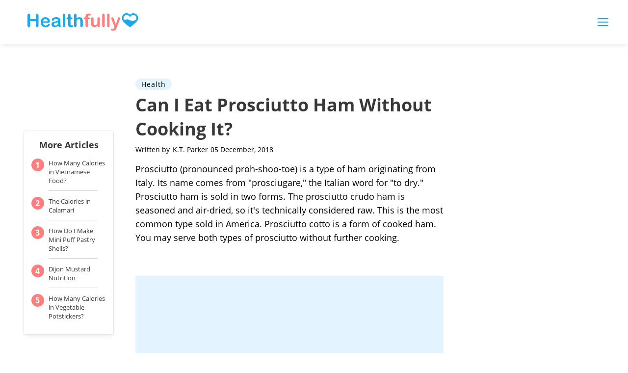

--- FILE ---
content_type: text/html; charset=utf-8
request_url: https://www.google.com/recaptcha/api2/aframe
body_size: 268
content:
<!DOCTYPE HTML><html><head><meta http-equiv="content-type" content="text/html; charset=UTF-8"></head><body><script nonce="L05JlX9JhAUDu90HlE8Q_A">/** Anti-fraud and anti-abuse applications only. See google.com/recaptcha */ try{var clients={'sodar':'https://pagead2.googlesyndication.com/pagead/sodar?'};window.addEventListener("message",function(a){try{if(a.source===window.parent){var b=JSON.parse(a.data);var c=clients[b['id']];if(c){var d=document.createElement('img');d.src=c+b['params']+'&rc='+(localStorage.getItem("rc::a")?sessionStorage.getItem("rc::b"):"");window.document.body.appendChild(d);sessionStorage.setItem("rc::e",parseInt(sessionStorage.getItem("rc::e")||0)+1);localStorage.setItem("rc::h",'1769644511126');}}}catch(b){}});window.parent.postMessage("_grecaptcha_ready", "*");}catch(b){}</script></body></html>

--- FILE ---
content_type: application/javascript
request_url: https://healthfully.com/dist/js/chunk-vendors.js
body_size: 98973
content:
(window["webpackJsonp"]=window["webpackJsonp"]||[]).push([["chunk-vendors"],{"00b4":function(t,e,r){"use strict";r("ac1f");var n=r("23e7"),i=r("c65b"),o=r("1626"),c=r("825a"),a=r("577e"),s=function(){var t=!1,e=/[ac]/;return e.exec=function(){return t=!0,/./.exec.apply(this,arguments)},!0===e.test("abc")&&t}(),u=/./.test;n({target:"RegExp",proto:!0,forced:!s},{test:function(t){var e=c(this),r=a(t),n=e.exec;if(!o(n))return i(u,e,r);var s=i(n,e,r);return null!==s&&(c(s),!0)}})},"00ee":function(t,e,r){"use strict";var n=r("b622"),i=n("toStringTag"),o={};o[i]="z",t.exports="[object z]"===String(o)},"01b4":function(t,e,r){"use strict";var n=function(){this.head=null,this.tail=null};n.prototype={add:function(t){var e={item:t,next:null},r=this.tail;r?r.next=e:this.head=e,this.tail=e},get:function(){var t=this.head;if(t){var e=this.head=t.next;return null===e&&(this.tail=null),t.item}}},t.exports=n},"0366":function(t,e,r){"use strict";var n=r("4625"),i=r("59ed"),o=r("40d5"),c=n(n.bind);t.exports=function(t,e){return i(t),void 0===e?t:o?c(t,e):function(){return t.apply(e,arguments)}}},"04f8":function(t,e,r){"use strict";var n=r("1212"),i=r("d039"),o=r("cfe9"),c=o.String;t.exports=!!Object.getOwnPropertySymbols&&!i((function(){var t=Symbol("symbol detection");return!c(t)||!(Object(t)instanceof Symbol)||!Symbol.sham&&n&&n<41}))},"057f":function(t,e,r){"use strict";var n=r("c6b6"),i=r("fc6a"),o=r("241c").f,c=r("f36a"),a="object"==typeof window&&window&&Object.getOwnPropertyNames?Object.getOwnPropertyNames(window):[],s=function(t){try{return o(t)}catch(e){return c(a)}};t.exports.f=function(t){return a&&"Window"===n(t)?s(t):o(i(t))}},"06c5":function(t,e,r){"use strict";r.d(e,"a",(function(){return i}));r("a630"),r("fb6a"),r("b0c0"),r("d3b7"),r("ac1f"),r("00b4"),r("25f0"),r("3ca3");var n=r("6b75");function i(t,e){if(t){if("string"==typeof t)return Object(n["a"])(t,e);var r={}.toString.call(t).slice(8,-1);return"Object"===r&&t.constructor&&(r=t.constructor.name),"Map"===r||"Set"===r?Array.from(t):"Arguments"===r||/^(?:Ui|I)nt(?:8|16|32)(?:Clamped)?Array$/.test(r)?Object(n["a"])(t,e):void 0}}},"06cf":function(t,e,r){"use strict";var n=r("83ab"),i=r("c65b"),o=r("d1e7"),c=r("5c6c"),a=r("fc6a"),s=r("a04b"),u=r("1a2d"),f=r("0cfb"),l=Object.getOwnPropertyDescriptor;e.f=n?l:function(t,e){if(t=a(t),e=s(e),f)try{return l(t,e)}catch(r){}if(u(t,e))return c(!i(o.f,t,e),t[e])}},"07fa":function(t,e,r){"use strict";var n=r("50c4");t.exports=function(t){return n(t.length)}},"0b42":function(t,e,r){"use strict";var n=r("e8b5"),i=r("68ee"),o=r("861d"),c=r("b622"),a=c("species"),s=Array;t.exports=function(t){var e;return n(t)&&(e=t.constructor,i(e)&&(e===s||n(e.prototype))?e=void 0:o(e)&&(e=e[a],null===e&&(e=void 0))),void 0===e?s:e}},"0b43":function(t,e,r){"use strict";var n=r("04f8");t.exports=n&&!!Symbol["for"]&&!!Symbol.keyFor},"0cb2":function(t,e,r){"use strict";var n=r("e330"),i=r("7b0b"),o=Math.floor,c=n("".charAt),a=n("".replace),s=n("".slice),u=/\$([$&'`]|\d{1,2}|<[^>]*>)/g,f=/\$([$&'`]|\d{1,2})/g;t.exports=function(t,e,r,n,l,h){var d=r+t.length,p=n.length,v=f;return void 0!==l&&(l=i(l),v=u),a(h,v,(function(i,a){var u;switch(c(a,0)){case"$":return"$";case"&":return t;case"`":return s(e,0,r);case"'":return s(e,d);case"<":u=l[s(a,1,-1)];break;default:var f=+a;if(0===f)return i;if(f>p){var h=o(f/10);return 0===h?i:h<=p?void 0===n[h-1]?c(a,1):n[h-1]+c(a,1):i}u=n[f-1]}return void 0===u?"":u}))}},"0cbf":function(t,e,r){"use strict";r.d(e,"a",(function(){return n}));const n=document.documentElement.clientWidth||document.body.clientWidth},"0cfb":function(t,e,r){"use strict";var n=r("83ab"),i=r("d039"),o=r("cc12");t.exports=!n&&!i((function(){return 7!==Object.defineProperty(o("div"),"a",{get:function(){return 7}}).a}))},"0d26":function(t,e,r){"use strict";var n=r("e330"),i=Error,o=n("".replace),c=function(t){return String(new i(t).stack)}("zxcasd"),a=/\n\s*at [^:]*:[^\n]*/,s=a.test(c);t.exports=function(t,e){if(s&&"string"==typeof t&&!i.prepareStackTrace)while(e--)t=o(t,a,"");return t}},"0d51":function(t,e,r){"use strict";var n=String;t.exports=function(t){try{return n(t)}catch(e){return"Object"}}},"0f33":function(t,e,r){"use strict";var n=r("cfe9"),i=r("d039"),o=n.RegExp,c=!i((function(){var t=!0;try{o(".","d")}catch(u){t=!1}var e={},r="",n=t?"dgimsy":"gimsy",i=function(t,n){Object.defineProperty(e,t,{get:function(){return r+=n,!0}})},c={dotAll:"s",global:"g",ignoreCase:"i",multiline:"m",sticky:"y"};for(var a in t&&(c.hasIndices="d"),c)i(a,c[a]);var s=Object.getOwnPropertyDescriptor(o.prototype,"flags").get.call(e);return s!==n||r!==n}));t.exports={correct:c}},"107c":function(t,e,r){"use strict";var n=r("d039"),i=r("cfe9"),o=i.RegExp;t.exports=n((function(){var t=o("(?<a>b)","g");return"b"!==t.exec("b").groups.a||"bc"!=="b".replace(t,"$<a>c")}))},1148:function(t,e,r){"use strict";var n=r("5926"),i=r("577e"),o=r("1d80"),c=RangeError;t.exports=function(t){var e=i(o(this)),r="",a=n(t);if(a<0||a===1/0)throw new c("Wrong number of repetitions");for(;a>0;(a>>>=1)&&(e+=e))1&a&&(r+=e);return r}},1212:function(t,e,r){"use strict";var n,i,o=r("cfe9"),c=r("b5db"),a=o.process,s=o.Deno,u=a&&a.versions||s&&s.version,f=u&&u.v8;f&&(n=f.split("."),i=n[0]>0&&n[0]<4?1:+(n[0]+n[1])),!i&&c&&(n=c.match(/Edge\/(\d+)/),(!n||n[1]>=74)&&(n=c.match(/Chrome\/(\d+)/),n&&(i=+n[1]))),t.exports=i},"129f":function(t,e,r){"use strict";t.exports=Object.is||function(t,e){return t===e?0!==t||1/t===1/e:t!==t&&e!==e}},"13d2":function(t,e,r){"use strict";var n=r("e330"),i=r("d039"),o=r("1626"),c=r("1a2d"),a=r("83ab"),s=r("5e77").CONFIGURABLE,u=r("8925"),f=r("69f3"),l=f.enforce,h=f.get,d=String,p=Object.defineProperty,v=n("".slice),b=n("".replace),g=n([].join),y=a&&!i((function(){return 8!==p((function(){}),"length",{value:8}).length})),m=String(String).split("String"),w=t.exports=function(t,e,r){"Symbol("===v(d(e),0,7)&&(e="["+b(d(e),/^Symbol\(([^)]*)\).*$/,"$1")+"]"),r&&r.getter&&(e="get "+e),r&&r.setter&&(e="set "+e),(!c(t,"name")||s&&t.name!==e)&&(a?p(t,"name",{value:e,configurable:!0}):t.name=e),y&&r&&c(r,"arity")&&t.length!==r.arity&&p(t,"length",{value:r.arity});try{r&&c(r,"constructor")&&r.constructor?a&&p(t,"prototype",{writable:!1}):t.prototype&&(t.prototype=void 0)}catch(i){}var n=l(t);return c(n,"source")||(n.source=g(m,"string"==typeof e?e:"")),t};Function.prototype.toString=w((function(){return o(this)&&h(this).source||u(this)}),"toString")},"14c3":function(t,e,r){"use strict";var n=r("c65b"),i=r("825a"),o=r("1626"),c=r("c6b6"),a=r("9263"),s=TypeError;t.exports=function(t,e){var r=t.exec;if(o(r)){var u=n(r,t,e);return null!==u&&i(u),u}if("RegExp"===c(t))return n(a,t,e);throw new s("RegExp#exec called on incompatible receiver")}},"14d9":function(t,e,r){"use strict";var n=r("23e7"),i=r("7b0b"),o=r("07fa"),c=r("3a34"),a=r("3511"),s=r("d039"),u=s((function(){return 4294967297!==[].push.call({length:4294967296},1)})),f=function(){try{Object.defineProperty([],"length",{writable:!1}).push()}catch(t){return t instanceof TypeError}},l=u||!f();n({target:"Array",proto:!0,arity:1,forced:l},{push:function(t){var e=i(this),r=o(e),n=arguments.length;a(r+n);for(var s=0;s<n;s++)e[r]=arguments[s],r++;return c(e,r),r}})},"14e5":function(t,e,r){"use strict";var n=r("23e7"),i=r("c65b"),o=r("59ed"),c=r("f069"),a=r("e667"),s=r("2266"),u=r("5eed");n({target:"Promise",stat:!0,forced:u},{all:function(t){var e=this,r=c.f(e),n=r.resolve,u=r.reject,f=a((function(){var r=o(e.resolve),c=[],a=0,f=1;s(t,(function(t){var o=a++,s=!1;f++,i(r,e,t).then((function(t){s||(s=!0,c[o]=t,--f||n(c))}),u)})),--f||n(c)}));return f.error&&u(f.value),r.promise}})},"157a":function(t,e,r){"use strict";var n=r("cfe9"),i=r("83ab"),o=Object.getOwnPropertyDescriptor;t.exports=function(t){if(!i)return n[t];var e=o(n,t);return e&&e.value}},"159b":function(t,e,r){"use strict";var n=r("cfe9"),i=r("fdbc"),o=r("785a"),c=r("17c2"),a=r("9112"),s=function(t){if(t&&t.forEach!==c)try{a(t,"forEach",c)}catch(e){t.forEach=c}};for(var u in i)i[u]&&s(n[u]&&n[u].prototype);s(o)},1626:function(t,e,r){"use strict";var n="object"==typeof document&&document.all;t.exports="undefined"==typeof n&&void 0!==n?function(t){return"function"==typeof t||t===n}:function(t){return"function"==typeof t}},1787:function(t,e,r){"use strict";var n=r("861d");t.exports=function(t){return n(t)||null===t}},"17c2":function(t,e,r){"use strict";var n=r("b727").forEach,i=r("a640"),o=i("forEach");t.exports=o?[].forEach:function(t){return n(this,t,arguments.length>1?arguments[1]:void 0)}},"19aa":function(t,e,r){"use strict";var n=r("3a9b"),i=TypeError;t.exports=function(t,e){if(n(e,t))return t;throw new i("Incorrect invocation")}},"1a2d":function(t,e,r){"use strict";var n=r("e330"),i=r("7b0b"),o=n({}.hasOwnProperty);t.exports=Object.hasOwn||function(t,e){return o(i(t),e)}},"1be4":function(t,e,r){"use strict";var n=r("d066");t.exports=n("document","documentElement")},"1c7e":function(t,e,r){"use strict";var n=r("b622"),i=n("iterator"),o=!1;try{var c=0,a={next:function(){return{done:!!c++}},return:function(){o=!0}};a[i]=function(){return this},Array.from(a,(function(){throw 2}))}catch(s){}t.exports=function(t,e){try{if(!e&&!o)return!1}catch(s){return!1}var r=!1;try{var n={};n[i]=function(){return{next:function(){return{done:r=!0}}}},t(n)}catch(s){}return r}},"1d80":function(t,e,r){"use strict";var n=r("7234"),i=TypeError;t.exports=function(t){if(n(t))throw new i("Can't call method on "+t);return t}},"1dde":function(t,e,r){"use strict";var n=r("d039"),i=r("b622"),o=r("1212"),c=i("species");t.exports=function(t){return o>=51||!n((function(){var e=[],r=e.constructor={};return r[c]=function(){return{foo:1}},1!==e[t](Boolean).foo}))}},2266:function(t,e,r){"use strict";var n=r("0366"),i=r("c65b"),o=r("825a"),c=r("0d51"),a=r("e95a"),s=r("07fa"),u=r("3a9b"),f=r("9a1f"),l=r("35a1"),h=r("2a62"),d=TypeError,p=function(t,e){this.stopped=t,this.result=e},v=p.prototype;t.exports=function(t,e,r){var b,g,y,m,w,x,S,E=r&&r.that,O=!(!r||!r.AS_ENTRIES),R=!(!r||!r.IS_RECORD),P=!(!r||!r.IS_ITERATOR),T=!(!r||!r.INTERRUPTED),I=n(e,E),k=function(t){return b&&h(b,"normal"),new p(!0,t)},L=function(t){return O?(o(t),T?I(t[0],t[1],k):I(t[0],t[1])):T?I(t,k):I(t)};if(R)b=t.iterator;else if(P)b=t;else{if(g=l(t),!g)throw new d(c(t)+" is not iterable");if(a(g)){for(y=0,m=s(t);m>y;y++)if(w=L(t[y]),w&&u(v,w))return w;return new p(!1)}b=f(t,g)}x=R?t.next:b.next;while(!(S=i(x,b)).done){try{w=L(S.value)}catch(j){h(b,"throw",j)}if("object"==typeof w&&w&&u(v,w))return w}return new p(!1)}},"23cb":function(t,e,r){"use strict";var n=r("5926"),i=Math.max,o=Math.min;t.exports=function(t,e){var r=n(t);return r<0?i(r+e,0):o(r,e)}},"23e7":function(t,e,r){"use strict";var n=r("cfe9"),i=r("06cf").f,o=r("9112"),c=r("cb2d"),a=r("6374"),s=r("e893"),u=r("94ca");t.exports=function(t,e){var r,f,l,h,d,p,v=t.target,b=t.global,g=t.stat;if(f=b?n:g?n[v]||a(v,{}):n[v]&&n[v].prototype,f)for(l in e){if(d=e[l],t.dontCallGetSet?(p=i(f,l),h=p&&p.value):h=f[l],r=u(b?l:v+(g?".":"#")+l,t.forced),!r&&void 0!==h){if(typeof d==typeof h)continue;s(d,h)}(t.sham||h&&h.sham)&&o(d,"sham",!0),c(f,l,d,t)}}},"241c":function(t,e,r){"use strict";var n=r("ca84"),i=r("7839"),o=i.concat("length","prototype");e.f=Object.getOwnPropertyNames||function(t){return n(t,o)}},"25f0":function(t,e,r){"use strict";var n=r("5e77").PROPER,i=r("cb2d"),o=r("825a"),c=r("577e"),a=r("d039"),s=r("90d8"),u="toString",f=RegExp.prototype,l=f[u],h=a((function(){return"/a/b"!==l.call({source:"a",flags:"b"})})),d=n&&l.name!==u;(h||d)&&i(f,u,(function(){var t=o(this),e=c(t.source),r=c(s(t));return"/"+e+"/"+r}),{unsafe:!0})},2626:function(t,e,r){"use strict";var n=r("d066"),i=r("edd0"),o=r("b622"),c=r("83ab"),a=o("species");t.exports=function(t){var e=n(t);c&&e&&!e[a]&&i(e,a,{configurable:!0,get:function(){return this}})}},"271a":function(t,e,r){"use strict";var n=r("cb2d"),i=r("e330"),o=r("577e"),c=r("d6d6"),a=URLSearchParams,s=a.prototype,u=i(s.getAll),f=i(s.has),l=new a("a=1");!l.has("a",2)&&l.has("a",void 0)||n(s,"has",(function(t){var e=arguments.length,r=e<2?void 0:arguments[1];if(e&&void 0===r)return f(this,t);var n=u(this,t);c(e,1);var i=o(r),a=0;while(a<n.length)if(n[a++]===i)return!0;return!1}),{enumerable:!0,unsafe:!0})},2909:function(t,e,r){"use strict";r.d(e,"a",(function(){return s}));var n=r("6b75");function i(t){if(Array.isArray(t))return Object(n["a"])(t)}r("a4d3"),r("e01a"),r("d28b"),r("a630"),r("d3b7"),r("3ca3"),r("ddb0");function o(t){if("undefined"!=typeof Symbol&&null!=t[Symbol.iterator]||null!=t["@@iterator"])return Array.from(t)}var c=r("06c5");r("d9e2");function a(){throw new TypeError("Invalid attempt to spread non-iterable instance.\nIn order to be iterable, non-array objects must have a [Symbol.iterator]() method.")}function s(t){return i(t)||o(t)||Object(c["a"])(t)||a()}},"2a62":function(t,e,r){"use strict";var n=r("c65b"),i=r("825a"),o=r("dc4a");t.exports=function(t,e,r){var c,a;i(t);try{if(c=o(t,"return"),!c){if("throw"===e)throw r;return r}c=n(c,t)}catch(s){a=!0,c=s}if("throw"===e)throw r;if(a)throw c;return i(c),r}},"2b3d":function(t,e,r){"use strict";r("4002")},"2ba4":function(t,e,r){"use strict";var n=r("40d5"),i=Function.prototype,o=i.apply,c=i.call;t.exports="object"==typeof Reflect&&Reflect.apply||(n?c.bind(o):function(){return c.apply(o,arguments)})},"2cf4":function(t,e,r){"use strict";var n,i,o,c,a=r("cfe9"),s=r("2ba4"),u=r("0366"),f=r("1626"),l=r("1a2d"),h=r("d039"),d=r("1be4"),p=r("f36a"),v=r("cc12"),b=r("d6d6"),g=r("52c8"),y=r("9adc"),m=a.setImmediate,w=a.clearImmediate,x=a.process,S=a.Dispatch,E=a.Function,O=a.MessageChannel,R=a.String,P=0,T={},I="onreadystatechange";h((function(){n=a.location}));var k=function(t){if(l(T,t)){var e=T[t];delete T[t],e()}},L=function(t){return function(){k(t)}},j=function(t){k(t.data)},A=function(t){a.postMessage(R(t),n.protocol+"//"+n.host)};m&&w||(m=function(t){b(arguments.length,1);var e=f(t)?t:E(t),r=p(arguments,1);return T[++P]=function(){s(e,void 0,r)},i(P),P},w=function(t){delete T[t]},y?i=function(t){x.nextTick(L(t))}:S&&S.now?i=function(t){S.now(L(t))}:O&&!g?(o=new O,c=o.port2,o.port1.onmessage=j,i=u(c.postMessage,c)):a.addEventListener&&f(a.postMessage)&&!a.importScripts&&n&&"file:"!==n.protocol&&!h(A)?(i=A,a.addEventListener("message",j,!1)):i=I in v("script")?function(t){d.appendChild(v("script"))[I]=function(){d.removeChild(this),k(t)}}:function(t){setTimeout(L(t),0)}),t.exports={set:m,clear:w}},3511:function(t,e,r){"use strict";var n=TypeError,i=9007199254740991;t.exports=function(t){if(t>i)throw n("Maximum allowed index exceeded");return t}},3529:function(t,e,r){"use strict";var n=r("23e7"),i=r("c65b"),o=r("59ed"),c=r("f069"),a=r("e667"),s=r("2266"),u=r("5eed");n({target:"Promise",stat:!0,forced:u},{race:function(t){var e=this,r=c.f(e),n=r.reject,u=a((function(){var c=o(e.resolve);s(t,(function(t){i(c,e,t).then(r.resolve,n)}))}));return u.error&&n(u.value),r.promise}})},"35a1":function(t,e,r){"use strict";var n=r("f5df"),i=r("dc4a"),o=r("7234"),c=r("3f8c"),a=r("b622"),s=a("iterator");t.exports=function(t){if(!o(t))return i(t,s)||i(t,"@@iterator")||c[n(t)]}},"37e8":function(t,e,r){"use strict";var n=r("83ab"),i=r("aed9"),o=r("9bf2"),c=r("825a"),a=r("fc6a"),s=r("df75");e.f=n&&!i?Object.defineProperties:function(t,e){c(t);var r,n=a(e),i=s(e),u=i.length,f=0;while(u>f)o.f(t,r=i[f++],n[r]);return t}},"3a34":function(t,e,r){"use strict";var n=r("83ab"),i=r("e8b5"),o=TypeError,c=Object.getOwnPropertyDescriptor,a=n&&!function(){if(void 0!==this)return!0;try{Object.defineProperty([],"length",{writable:!1}).length=1}catch(t){return t instanceof TypeError}}();t.exports=a?function(t,e){if(i(t)&&!c(t,"length").writable)throw new o("Cannot set read only .length");return t.length=e}:function(t,e){return t.length=e}},"3a9b":function(t,e,r){"use strict";var n=r("e330");t.exports=n({}.isPrototypeOf)},"3bbe":function(t,e,r){"use strict";var n=r("1787"),i=String,o=TypeError;t.exports=function(t){if(n(t))return t;throw new o("Can't set "+i(t)+" as a prototype")}},"3ca3":function(t,e,r){"use strict";var n=r("6547").charAt,i=r("577e"),o=r("69f3"),c=r("c6d2"),a=r("4754"),s="String Iterator",u=o.set,f=o.getterFor(s);c(String,"String",(function(t){u(this,{type:s,string:i(t),index:0})}),(function(){var t,e=f(this),r=e.string,i=e.index;return i>=r.length?a(void 0,!0):(t=n(r,i),e.index+=t.length,a(t,!1))}))},"3f8c":function(t,e,r){"use strict";t.exports={}},4002:function(t,e,r){"use strict";r("3ca3");var n,i=r("23e7"),o=r("83ab"),c=r("f354"),a=r("cfe9"),s=r("0366"),u=r("e330"),f=r("cb2d"),l=r("edd0"),h=r("19aa"),d=r("1a2d"),p=r("60da"),v=r("4df4"),b=r("f36a"),g=r("6547").codeAt,y=r("5fb2"),m=r("577e"),w=r("d44e"),x=r("d6d6"),S=r("5352"),E=r("69f3"),O=E.set,R=E.getterFor("URL"),P=S.URLSearchParams,T=S.getState,I=a.URL,k=a.TypeError,L=a.parseInt,j=Math.floor,A=Math.pow,C=u("".charAt),N=u(/./.exec),U=u([].join),H=u(1.1.toString),_=u([].pop),D=u([].push),F=u("".replace),M=u([].shift),B=u("".split),q=u("".slice),$=u("".toLowerCase),z=u([].unshift),W="Invalid authority",G="Invalid scheme",V="Invalid host",J="Invalid port",Y=/[a-z]/i,K=/[\d+-.a-z]/i,X=/\d/,Q=/^0x/i,Z=/^[0-7]+$/,tt=/^\d+$/,et=/^[\da-f]+$/i,rt=/[\0\t\n\r #%/:<>?@[\\\]^|]/,nt=/[\0\t\n\r #/:<>?@[\\\]^|]/,it=/^[\u0000-\u0020]+/,ot=/(^|[^\u0000-\u0020])[\u0000-\u0020]+$/,ct=/[\t\n\r]/g,at=function(t){var e,r,n,i,o,c,a,s=B(t,".");if(s.length&&""===s[s.length-1]&&s.length--,e=s.length,e>4)return t;for(r=[],n=0;n<e;n++){if(i=s[n],""===i)return t;if(o=10,i.length>1&&"0"===C(i,0)&&(o=N(Q,i)?16:8,i=q(i,8===o?1:2)),""===i)c=0;else{if(!N(10===o?tt:8===o?Z:et,i))return t;c=L(i,o)}D(r,c)}for(n=0;n<e;n++)if(c=r[n],n===e-1){if(c>=A(256,5-e))return null}else if(c>255)return null;for(a=_(r),n=0;n<r.length;n++)a+=r[n]*A(256,3-n);return a},st=function(t){var e,r,n,i,o,c,a,s=[0,0,0,0,0,0,0,0],u=0,f=null,l=0,h=function(){return C(t,l)};if(":"===h()){if(":"!==C(t,1))return;l+=2,u++,f=u}while(h()){if(8===u)return;if(":"!==h()){e=r=0;while(r<4&&N(et,h()))e=16*e+L(h(),16),l++,r++;if("."===h()){if(0===r)return;if(l-=r,u>6)return;n=0;while(h()){if(i=null,n>0){if(!("."===h()&&n<4))return;l++}if(!N(X,h()))return;while(N(X,h())){if(o=L(h(),10),null===i)i=o;else{if(0===i)return;i=10*i+o}if(i>255)return;l++}s[u]=256*s[u]+i,n++,2!==n&&4!==n||u++}if(4!==n)return;break}if(":"===h()){if(l++,!h())return}else if(h())return;s[u++]=e}else{if(null!==f)return;l++,u++,f=u}}if(null!==f){c=u-f,u=7;while(0!==u&&c>0)a=s[u],s[u--]=s[f+c-1],s[f+--c]=a}else if(8!==u)return;return s},ut=function(t){for(var e=null,r=1,n=null,i=0,o=0;o<8;o++)0!==t[o]?(i>r&&(e=n,r=i),n=null,i=0):(null===n&&(n=o),++i);return i>r?n:e},ft=function(t){var e,r,n,i;if("number"==typeof t){for(e=[],r=0;r<4;r++)z(e,t%256),t=j(t/256);return U(e,".")}if("object"==typeof t){for(e="",n=ut(t),r=0;r<8;r++)i&&0===t[r]||(i&&(i=!1),n===r?(e+=r?":":"::",i=!0):(e+=H(t[r],16),r<7&&(e+=":")));return"["+e+"]"}return t},lt={},ht=p({},lt,{" ":1,'"':1,"<":1,">":1,"`":1}),dt=p({},ht,{"#":1,"?":1,"{":1,"}":1}),pt=p({},dt,{"/":1,":":1,";":1,"=":1,"@":1,"[":1,"\\":1,"]":1,"^":1,"|":1}),vt=function(t,e){var r=g(t,0);return r>32&&r<127&&!d(e,t)?t:encodeURIComponent(t)},bt={ftp:21,file:null,http:80,https:443,ws:80,wss:443},gt=function(t,e){var r;return 2===t.length&&N(Y,C(t,0))&&(":"===(r=C(t,1))||!e&&"|"===r)},yt=function(t){var e;return t.length>1&&gt(q(t,0,2))&&(2===t.length||"/"===(e=C(t,2))||"\\"===e||"?"===e||"#"===e)},mt=function(t){return"."===t||"%2e"===$(t)},wt=function(t){return t=$(t),".."===t||"%2e."===t||".%2e"===t||"%2e%2e"===t},xt={},St={},Et={},Ot={},Rt={},Pt={},Tt={},It={},kt={},Lt={},jt={},At={},Ct={},Nt={},Ut={},Ht={},_t={},Dt={},Ft={},Mt={},Bt={},qt=function(t,e,r){var n,i,o,c=m(t);if(e){if(i=this.parse(c),i)throw new k(i);this.searchParams=null}else{if(void 0!==r&&(n=new qt(r,!0)),i=this.parse(c,null,n),i)throw new k(i);o=T(new P),o.bindURL(this),this.searchParams=o}};qt.prototype={type:"URL",parse:function(t,e,r){var i,o,c,a,s=this,u=e||xt,f=0,l="",h=!1,p=!1,g=!1;t=m(t),e||(s.scheme="",s.username="",s.password="",s.host=null,s.port=null,s.path=[],s.query=null,s.fragment=null,s.cannotBeABaseURL=!1,t=F(t,it,""),t=F(t,ot,"$1")),t=F(t,ct,""),i=v(t);while(f<=i.length){switch(o=i[f],u){case xt:if(!o||!N(Y,o)){if(e)return G;u=Et;continue}l+=$(o),u=St;break;case St:if(o&&(N(K,o)||"+"===o||"-"===o||"."===o))l+=$(o);else{if(":"!==o){if(e)return G;l="",u=Et,f=0;continue}if(e&&(s.isSpecial()!==d(bt,l)||"file"===l&&(s.includesCredentials()||null!==s.port)||"file"===s.scheme&&!s.host))return;if(s.scheme=l,e)return void(s.isSpecial()&&bt[s.scheme]===s.port&&(s.port=null));l="","file"===s.scheme?u=Nt:s.isSpecial()&&r&&r.scheme===s.scheme?u=Ot:s.isSpecial()?u=It:"/"===i[f+1]?(u=Rt,f++):(s.cannotBeABaseURL=!0,D(s.path,""),u=Ft)}break;case Et:if(!r||r.cannotBeABaseURL&&"#"!==o)return G;if(r.cannotBeABaseURL&&"#"===o){s.scheme=r.scheme,s.path=b(r.path),s.query=r.query,s.fragment="",s.cannotBeABaseURL=!0,u=Bt;break}u="file"===r.scheme?Nt:Pt;continue;case Ot:if("/"!==o||"/"!==i[f+1]){u=Pt;continue}u=kt,f++;break;case Rt:if("/"===o){u=Lt;break}u=Dt;continue;case Pt:if(s.scheme=r.scheme,o===n)s.username=r.username,s.password=r.password,s.host=r.host,s.port=r.port,s.path=b(r.path),s.query=r.query;else if("/"===o||"\\"===o&&s.isSpecial())u=Tt;else if("?"===o)s.username=r.username,s.password=r.password,s.host=r.host,s.port=r.port,s.path=b(r.path),s.query="",u=Mt;else{if("#"!==o){s.username=r.username,s.password=r.password,s.host=r.host,s.port=r.port,s.path=b(r.path),s.path.length--,u=Dt;continue}s.username=r.username,s.password=r.password,s.host=r.host,s.port=r.port,s.path=b(r.path),s.query=r.query,s.fragment="",u=Bt}break;case Tt:if(!s.isSpecial()||"/"!==o&&"\\"!==o){if("/"!==o){s.username=r.username,s.password=r.password,s.host=r.host,s.port=r.port,u=Dt;continue}u=Lt}else u=kt;break;case It:if(u=kt,"/"!==o||"/"!==C(l,f+1))continue;f++;break;case kt:if("/"!==o&&"\\"!==o){u=Lt;continue}break;case Lt:if("@"===o){h&&(l="%40"+l),h=!0,c=v(l);for(var y=0;y<c.length;y++){var w=c[y];if(":"!==w||g){var x=vt(w,pt);g?s.password+=x:s.username+=x}else g=!0}l=""}else if(o===n||"/"===o||"?"===o||"#"===o||"\\"===o&&s.isSpecial()){if(h&&""===l)return W;f-=v(l).length+1,l="",u=jt}else l+=o;break;case jt:case At:if(e&&"file"===s.scheme){u=Ht;continue}if(":"!==o||p){if(o===n||"/"===o||"?"===o||"#"===o||"\\"===o&&s.isSpecial()){if(s.isSpecial()&&""===l)return V;if(e&&""===l&&(s.includesCredentials()||null!==s.port))return;if(a=s.parseHost(l),a)return a;if(l="",u=_t,e)return;continue}"["===o?p=!0:"]"===o&&(p=!1),l+=o}else{if(""===l)return V;if(a=s.parseHost(l),a)return a;if(l="",u=Ct,e===At)return}break;case Ct:if(!N(X,o)){if(o===n||"/"===o||"?"===o||"#"===o||"\\"===o&&s.isSpecial()||e){if(""!==l){var S=L(l,10);if(S>65535)return J;s.port=s.isSpecial()&&S===bt[s.scheme]?null:S,l=""}if(e)return;u=_t;continue}return J}l+=o;break;case Nt:if(s.scheme="file","/"===o||"\\"===o)u=Ut;else{if(!r||"file"!==r.scheme){u=Dt;continue}switch(o){case n:s.host=r.host,s.path=b(r.path),s.query=r.query;break;case"?":s.host=r.host,s.path=b(r.path),s.query="",u=Mt;break;case"#":s.host=r.host,s.path=b(r.path),s.query=r.query,s.fragment="",u=Bt;break;default:yt(U(b(i,f),""))||(s.host=r.host,s.path=b(r.path),s.shortenPath()),u=Dt;continue}}break;case Ut:if("/"===o||"\\"===o){u=Ht;break}r&&"file"===r.scheme&&!yt(U(b(i,f),""))&&(gt(r.path[0],!0)?D(s.path,r.path[0]):s.host=r.host),u=Dt;continue;case Ht:if(o===n||"/"===o||"\\"===o||"?"===o||"#"===o){if(!e&&gt(l))u=Dt;else if(""===l){if(s.host="",e)return;u=_t}else{if(a=s.parseHost(l),a)return a;if("localhost"===s.host&&(s.host=""),e)return;l="",u=_t}continue}l+=o;break;case _t:if(s.isSpecial()){if(u=Dt,"/"!==o&&"\\"!==o)continue}else if(e||"?"!==o)if(e||"#"!==o){if(o!==n&&(u=Dt,"/"!==o))continue}else s.fragment="",u=Bt;else s.query="",u=Mt;break;case Dt:if(o===n||"/"===o||"\\"===o&&s.isSpecial()||!e&&("?"===o||"#"===o)){if(wt(l)?(s.shortenPath(),"/"===o||"\\"===o&&s.isSpecial()||D(s.path,"")):mt(l)?"/"===o||"\\"===o&&s.isSpecial()||D(s.path,""):("file"===s.scheme&&!s.path.length&&gt(l)&&(s.host&&(s.host=""),l=C(l,0)+":"),D(s.path,l)),l="","file"===s.scheme&&(o===n||"?"===o||"#"===o))while(s.path.length>1&&""===s.path[0])M(s.path);"?"===o?(s.query="",u=Mt):"#"===o&&(s.fragment="",u=Bt)}else l+=vt(o,dt);break;case Ft:"?"===o?(s.query="",u=Mt):"#"===o?(s.fragment="",u=Bt):o!==n&&(s.path[0]+=vt(o,lt));break;case Mt:e||"#"!==o?o!==n&&("'"===o&&s.isSpecial()?s.query+="%27":s.query+="#"===o?"%23":vt(o,lt)):(s.fragment="",u=Bt);break;case Bt:o!==n&&(s.fragment+=vt(o,ht));break}f++}},parseHost:function(t){var e,r,n;if("["===C(t,0)){if("]"!==C(t,t.length-1))return V;if(e=st(q(t,1,-1)),!e)return V;this.host=e}else if(this.isSpecial()){if(t=y(t),N(rt,t))return V;if(e=at(t),null===e)return V;this.host=e}else{if(N(nt,t))return V;for(e="",r=v(t),n=0;n<r.length;n++)e+=vt(r[n],lt);this.host=e}},cannotHaveUsernamePasswordPort:function(){return!this.host||this.cannotBeABaseURL||"file"===this.scheme},includesCredentials:function(){return""!==this.username||""!==this.password},isSpecial:function(){return d(bt,this.scheme)},shortenPath:function(){var t=this.path,e=t.length;!e||"file"===this.scheme&&1===e&&gt(t[0],!0)||t.length--},serialize:function(){var t=this,e=t.scheme,r=t.username,n=t.password,i=t.host,o=t.port,c=t.path,a=t.query,s=t.fragment,u=e+":";return null!==i?(u+="//",t.includesCredentials()&&(u+=r+(n?":"+n:"")+"@"),u+=ft(i),null!==o&&(u+=":"+o)):"file"===e&&(u+="//"),u+=t.cannotBeABaseURL?c[0]:c.length?"/"+U(c,"/"):"",null!==a&&(u+="?"+a),null!==s&&(u+="#"+s),u},setHref:function(t){var e=this.parse(t);if(e)throw new k(e);this.searchParams.update()},getOrigin:function(){var t=this.scheme,e=this.port;if("blob"===t)try{return new $t(t.path[0]).origin}catch(r){return"null"}return"file"!==t&&this.isSpecial()?t+"://"+ft(this.host)+(null!==e?":"+e:""):"null"},getProtocol:function(){return this.scheme+":"},setProtocol:function(t){this.parse(m(t)+":",xt)},getUsername:function(){return this.username},setUsername:function(t){var e=v(m(t));if(!this.cannotHaveUsernamePasswordPort()){this.username="";for(var r=0;r<e.length;r++)this.username+=vt(e[r],pt)}},getPassword:function(){return this.password},setPassword:function(t){var e=v(m(t));if(!this.cannotHaveUsernamePasswordPort()){this.password="";for(var r=0;r<e.length;r++)this.password+=vt(e[r],pt)}},getHost:function(){var t=this.host,e=this.port;return null===t?"":null===e?ft(t):ft(t)+":"+e},setHost:function(t){this.cannotBeABaseURL||this.parse(t,jt)},getHostname:function(){var t=this.host;return null===t?"":ft(t)},setHostname:function(t){this.cannotBeABaseURL||this.parse(t,At)},getPort:function(){var t=this.port;return null===t?"":m(t)},setPort:function(t){this.cannotHaveUsernamePasswordPort()||(t=m(t),""===t?this.port=null:this.parse(t,Ct))},getPathname:function(){var t=this.path;return this.cannotBeABaseURL?t[0]:t.length?"/"+U(t,"/"):""},setPathname:function(t){this.cannotBeABaseURL||(this.path=[],this.parse(t,_t))},getSearch:function(){var t=this.query;return t?"?"+t:""},setSearch:function(t){t=m(t),""===t?this.query=null:("?"===C(t,0)&&(t=q(t,1)),this.query="",this.parse(t,Mt)),this.searchParams.update()},getSearchParams:function(){return this.searchParams.facade},getHash:function(){var t=this.fragment;return t?"#"+t:""},setHash:function(t){t=m(t),""!==t?("#"===C(t,0)&&(t=q(t,1)),this.fragment="",this.parse(t,Bt)):this.fragment=null},update:function(){this.query=this.searchParams.serialize()||null}};var $t=function(t){var e=h(this,zt),r=x(arguments.length,1)>1?arguments[1]:void 0,n=O(e,new qt(t,!1,r));o||(e.href=n.serialize(),e.origin=n.getOrigin(),e.protocol=n.getProtocol(),e.username=n.getUsername(),e.password=n.getPassword(),e.host=n.getHost(),e.hostname=n.getHostname(),e.port=n.getPort(),e.pathname=n.getPathname(),e.search=n.getSearch(),e.searchParams=n.getSearchParams(),e.hash=n.getHash())},zt=$t.prototype,Wt=function(t,e){return{get:function(){return R(this)[t]()},set:e&&function(t){return R(this)[e](t)},configurable:!0,enumerable:!0}};if(o&&(l(zt,"href",Wt("serialize","setHref")),l(zt,"origin",Wt("getOrigin")),l(zt,"protocol",Wt("getProtocol","setProtocol")),l(zt,"username",Wt("getUsername","setUsername")),l(zt,"password",Wt("getPassword","setPassword")),l(zt,"host",Wt("getHost","setHost")),l(zt,"hostname",Wt("getHostname","setHostname")),l(zt,"port",Wt("getPort","setPort")),l(zt,"pathname",Wt("getPathname","setPathname")),l(zt,"search",Wt("getSearch","setSearch")),l(zt,"searchParams",Wt("getSearchParams")),l(zt,"hash",Wt("getHash","setHash"))),f(zt,"toJSON",(function(){return R(this).serialize()}),{enumerable:!0}),f(zt,"toString",(function(){return R(this).serialize()}),{enumerable:!0}),I){var Gt=I.createObjectURL,Vt=I.revokeObjectURL;Gt&&f($t,"createObjectURL",s(Gt,I)),Vt&&f($t,"revokeObjectURL",s(Vt,I))}w($t,"URL"),i({global:!0,constructor:!0,forced:!c,sham:!o},{URL:$t})},"408a":function(t,e,r){"use strict";var n=r("e330");t.exports=n(1.1.valueOf)},"40d5":function(t,e,r){"use strict";var n=r("d039");t.exports=!n((function(){var t=function(){}.bind();return"function"!=typeof t||t.hasOwnProperty("prototype")}))},"428f":function(t,e,r){"use strict";var n=r("cfe9");t.exports=n},"44ad":function(t,e,r){"use strict";var n=r("e330"),i=r("d039"),o=r("c6b6"),c=Object,a=n("".split);t.exports=i((function(){return!c("z").propertyIsEnumerable(0)}))?function(t){return"String"===o(t)?a(t,""):c(t)}:c},"44d2":function(t,e,r){"use strict";var n=r("b622"),i=r("7c73"),o=r("9bf2").f,c=n("unscopables"),a=Array.prototype;void 0===a[c]&&o(a,c,{configurable:!0,value:i(null)}),t.exports=function(t){a[c][t]=!0}},"44de":function(t,e,r){"use strict";t.exports=function(t,e){try{1===arguments.length?console.error(t):console.error(t,e)}catch(r){}}},4625:function(t,e,r){"use strict";var n=r("c6b6"),i=r("e330");t.exports=function(t){if("Function"===n(t))return i(t)}},"46c4":function(t,e,r){"use strict";t.exports=function(t){return{iterator:t,next:t.next,done:!1}}},4738:function(t,e,r){"use strict";var n=r("cfe9"),i=r("d256"),o=r("1626"),c=r("94ca"),a=r("8925"),s=r("b622"),u=r("8558"),f=r("c430"),l=r("1212"),h=i&&i.prototype,d=s("species"),p=!1,v=o(n.PromiseRejectionEvent),b=c("Promise",(function(){var t=a(i),e=t!==String(i);if(!e&&66===l)return!0;if(f&&(!h["catch"]||!h["finally"]))return!0;if(!l||l<51||!/native code/.test(t)){var r=new i((function(t){t(1)})),n=function(t){t((function(){}),(function(){}))},o=r.constructor={};if(o[d]=n,p=r.then((function(){}))instanceof n,!p)return!0}return!e&&("BROWSER"===u||"DENO"===u)&&!v}));t.exports={CONSTRUCTOR:b,REJECTION_EVENT:v,SUBCLASSING:p}},4754:function(t,e,r){"use strict";t.exports=function(t,e){return{value:t,done:e}}},4840:function(t,e,r){"use strict";var n=r("825a"),i=r("5087"),o=r("7234"),c=r("b622"),a=c("species");t.exports=function(t,e){var r,c=n(t).constructor;return void 0===c||o(r=n(c)[a])?e:i(r)}},"485a":function(t,e,r){"use strict";var n=r("c65b"),i=r("1626"),o=r("861d"),c=TypeError;t.exports=function(t,e){var r,a;if("string"===e&&i(r=t.toString)&&!o(a=n(r,t)))return a;if(i(r=t.valueOf)&&!o(a=n(r,t)))return a;if("string"!==e&&i(r=t.toString)&&!o(a=n(r,t)))return a;throw new c("Can't convert object to primitive value")}},"4d64":function(t,e,r){"use strict";var n=r("fc6a"),i=r("23cb"),o=r("07fa"),c=function(t){return function(e,r,c){var a=n(e),s=o(a);if(0===s)return!t&&-1;var u,f=i(c,s);if(t&&r!==r){while(s>f)if(u=a[f++],u!==u)return!0}else for(;s>f;f++)if((t||f in a)&&a[f]===r)return t||f||0;return!t&&-1}};t.exports={includes:c(!0),indexOf:c(!1)}},"4df4":function(t,e,r){"use strict";var n=r("0366"),i=r("c65b"),o=r("7b0b"),c=r("9bdd"),a=r("e95a"),s=r("68ee"),u=r("07fa"),f=r("8418"),l=r("9a1f"),h=r("35a1"),d=Array;t.exports=function(t){var e=o(t),r=s(this),p=arguments.length,v=p>1?arguments[1]:void 0,b=void 0!==v;b&&(v=n(v,p>2?arguments[2]:void 0));var g,y,m,w,x,S,E=h(e),O=0;if(!E||this===d&&a(E))for(g=u(e),y=r?new this(g):d(g);g>O;O++)S=b?v(e[O],O):e[O],f(y,O,S);else for(y=r?new this:[],w=l(e,E),x=w.next;!(m=i(x,w)).done;O++)S=b?c(w,v,[m.value,O],!0):m.value,f(y,O,S);return y.length=O,y}},5087:function(t,e,r){"use strict";var n=r("68ee"),i=r("0d51"),o=TypeError;t.exports=function(t){if(n(t))return t;throw new o(i(t)+" is not a constructor")}},"50c4":function(t,e,r){"use strict";var n=r("5926"),i=Math.min;t.exports=function(t){var e=n(t);return e>0?i(e,9007199254740991):0}},"51eb":function(t,e,r){"use strict";var n=r("825a"),i=r("485a"),o=TypeError;t.exports=function(t){if(n(this),"string"===t||"default"===t)t="string";else if("number"!==t)throw new o("Incorrect hint");return i(this,t)}},"52c8":function(t,e,r){"use strict";var n=r("b5db");t.exports=/(?:ipad|iphone|ipod).*applewebkit/i.test(n)},5319:function(t,e,r){"use strict";var n=r("2ba4"),i=r("c65b"),o=r("e330"),c=r("d784"),a=r("d039"),s=r("825a"),u=r("1626"),f=r("861d"),l=r("5926"),h=r("50c4"),d=r("577e"),p=r("1d80"),v=r("8aa5"),b=r("dc4a"),g=r("0cb2"),y=r("90d8"),m=r("14c3"),w=r("b622"),x=w("replace"),S=Math.max,E=Math.min,O=o([].concat),R=o([].push),P=o("".indexOf),T=o("".slice),I=function(t){return void 0===t?t:String(t)},k=function(){return"$0"==="a".replace(/./,"$0")}(),L=function(){return!!/./[x]&&""===/./[x]("a","$0")}(),j=!a((function(){var t=/./;return t.exec=function(){var t=[];return t.groups={a:"7"},t},"7"!=="".replace(t,"$<a>")}));c("replace",(function(t,e,r){var o=L?"$":"$0";return[function(t,r){var n=p(this),o=f(t)?b(t,x):void 0;return o?i(o,t,n,r):i(e,d(n),t,r)},function(t,i){var c=s(this),a=d(t);if("string"==typeof i&&-1===P(i,o)&&-1===P(i,"$<")){var f=r(e,c,a,i);if(f.done)return f.value}var p=u(i);p||(i=d(i));var b,w=d(y(c)),x=-1!==P(w,"g");x&&(b=-1!==P(w,"u"),c.lastIndex=0);var k,L=[];while(1){if(k=m(c,a),null===k)break;if(R(L,k),!x)break;var j=d(k[0]);""===j&&(c.lastIndex=v(a,h(c.lastIndex),b))}for(var A="",C=0,N=0;N<L.length;N++){k=L[N];for(var U,H=d(k[0]),_=S(E(l(k.index),a.length),0),D=[],F=1;F<k.length;F++)R(D,I(k[F]));var M=k.groups;if(p){var B=O([H],D,_,a);void 0!==M&&R(B,M),U=d(n(i,void 0,B))}else U=g(H,a,_,D,M,i);_>=C&&(A+=T(a,C,_)+U,C=_+H.length)}return A+T(a,C)}]}),!j||!k||L)},5352:function(t,e,r){"use strict";r("e260"),r("f6d6");var n=r("23e7"),i=r("cfe9"),o=r("157a"),c=r("d066"),a=r("c65b"),s=r("e330"),u=r("83ab"),f=r("f354"),l=r("cb2d"),h=r("edd0"),d=r("6964"),p=r("d44e"),v=r("dcc3"),b=r("69f3"),g=r("19aa"),y=r("1626"),m=r("1a2d"),w=r("0366"),x=r("f5df"),S=r("825a"),E=r("861d"),O=r("577e"),R=r("7c73"),P=r("5c6c"),T=r("9a1f"),I=r("35a1"),k=r("4754"),L=r("d6d6"),j=r("b622"),A=r("addb"),C=j("iterator"),N="URLSearchParams",U=N+"Iterator",H=b.set,_=b.getterFor(N),D=b.getterFor(U),F=o("fetch"),M=o("Request"),B=o("Headers"),q=M&&M.prototype,$=B&&B.prototype,z=i.TypeError,W=i.encodeURIComponent,G=String.fromCharCode,V=c("String","fromCodePoint"),J=parseInt,Y=s("".charAt),K=s([].join),X=s([].push),Q=s("".replace),Z=s([].shift),tt=s([].splice),et=s("".split),rt=s("".slice),nt=s(/./.exec),it=/\+/g,ot="�",ct=/^[0-9a-f]+$/i,at=function(t,e){var r=rt(t,e,e+2);return nt(ct,r)?J(r,16):NaN},st=function(t){for(var e=0,r=128;r>0&&0!==(t&r);r>>=1)e++;return e},ut=function(t){var e=null;switch(t.length){case 1:e=t[0];break;case 2:e=(31&t[0])<<6|63&t[1];break;case 3:e=(15&t[0])<<12|(63&t[1])<<6|63&t[2];break;case 4:e=(7&t[0])<<18|(63&t[1])<<12|(63&t[2])<<6|63&t[3];break}return e>1114111?null:e},ft=function(t){t=Q(t,it," ");var e=t.length,r="",n=0;while(n<e){var i=Y(t,n);if("%"===i){if("%"===Y(t,n+1)||n+3>e){r+="%",n++;continue}var o=at(t,n+1);if(o!==o){r+=i,n++;continue}n+=2;var c=st(o);if(0===c)i=G(o);else{if(1===c||c>4){r+=ot,n++;continue}var a=[o],s=1;while(s<c){if(n++,n+3>e||"%"!==Y(t,n))break;var u=at(t,n+1);if(u!==u){n+=3;break}if(u>191||u<128)break;X(a,u),n+=2,s++}if(a.length!==c){r+=ot;continue}var f=ut(a);null===f?r+=ot:i=V(f)}}r+=i,n++}return r},lt=/[!'()~]|%20/g,ht={"!":"%21","'":"%27","(":"%28",")":"%29","~":"%7E","%20":"+"},dt=function(t){return ht[t]},pt=function(t){return Q(W(t),lt,dt)},vt=v((function(t,e){H(this,{type:U,target:_(t).entries,index:0,kind:e})}),N,(function(){var t=D(this),e=t.target,r=t.index++;if(!e||r>=e.length)return t.target=null,k(void 0,!0);var n=e[r];switch(t.kind){case"keys":return k(n.key,!1);case"values":return k(n.value,!1)}return k([n.key,n.value],!1)}),!0),bt=function(t){this.entries=[],this.url=null,void 0!==t&&(E(t)?this.parseObject(t):this.parseQuery("string"==typeof t?"?"===Y(t,0)?rt(t,1):t:O(t)))};bt.prototype={type:N,bindURL:function(t){this.url=t,this.update()},parseObject:function(t){var e,r,n,i,o,c,s,u=this.entries,f=I(t);if(f){e=T(t,f),r=e.next;while(!(n=a(r,e)).done){if(i=T(S(n.value)),o=i.next,(c=a(o,i)).done||(s=a(o,i)).done||!a(o,i).done)throw new z("Expected sequence with length 2");X(u,{key:O(c.value),value:O(s.value)})}}else for(var l in t)m(t,l)&&X(u,{key:l,value:O(t[l])})},parseQuery:function(t){if(t){var e,r,n=this.entries,i=et(t,"&"),o=0;while(o<i.length)e=i[o++],e.length&&(r=et(e,"="),X(n,{key:ft(Z(r)),value:ft(K(r,"="))}))}},serialize:function(){var t,e=this.entries,r=[],n=0;while(n<e.length)t=e[n++],X(r,pt(t.key)+"="+pt(t.value));return K(r,"&")},update:function(){this.entries.length=0,this.parseQuery(this.url.query)},updateURL:function(){this.url&&this.url.update()}};var gt=function(){g(this,yt);var t=arguments.length>0?arguments[0]:void 0,e=H(this,new bt(t));u||(this.size=e.entries.length)},yt=gt.prototype;if(d(yt,{append:function(t,e){var r=_(this);L(arguments.length,2),X(r.entries,{key:O(t),value:O(e)}),u||this.length++,r.updateURL()},delete:function(t){var e=_(this),r=L(arguments.length,1),n=e.entries,i=O(t),o=r<2?void 0:arguments[1],c=void 0===o?o:O(o),a=0;while(a<n.length){var s=n[a];if(s.key!==i||void 0!==c&&s.value!==c)a++;else if(tt(n,a,1),void 0!==c)break}u||(this.size=n.length),e.updateURL()},get:function(t){var e=_(this).entries;L(arguments.length,1);for(var r=O(t),n=0;n<e.length;n++)if(e[n].key===r)return e[n].value;return null},getAll:function(t){var e=_(this).entries;L(arguments.length,1);for(var r=O(t),n=[],i=0;i<e.length;i++)e[i].key===r&&X(n,e[i].value);return n},has:function(t){var e=_(this).entries,r=L(arguments.length,1),n=O(t),i=r<2?void 0:arguments[1],o=void 0===i?i:O(i),c=0;while(c<e.length){var a=e[c++];if(a.key===n&&(void 0===o||a.value===o))return!0}return!1},set:function(t,e){var r=_(this);L(arguments.length,1);for(var n,i=r.entries,o=!1,c=O(t),a=O(e),s=0;s<i.length;s++)n=i[s],n.key===c&&(o?tt(i,s--,1):(o=!0,n.value=a));o||X(i,{key:c,value:a}),u||(this.size=i.length),r.updateURL()},sort:function(){var t=_(this);A(t.entries,(function(t,e){return t.key>e.key?1:-1})),t.updateURL()},forEach:function(t){var e,r=_(this).entries,n=w(t,arguments.length>1?arguments[1]:void 0),i=0;while(i<r.length)e=r[i++],n(e.value,e.key,this)},keys:function(){return new vt(this,"keys")},values:function(){return new vt(this,"values")},entries:function(){return new vt(this,"entries")}},{enumerable:!0}),l(yt,C,yt.entries,{name:"entries"}),l(yt,"toString",(function(){return _(this).serialize()}),{enumerable:!0}),u&&h(yt,"size",{get:function(){return _(this).entries.length},configurable:!0,enumerable:!0}),p(gt,N),n({global:!0,constructor:!0,forced:!f},{URLSearchParams:gt}),!f&&y(B)){var mt=s($.has),wt=s($.set),xt=function(t){if(E(t)){var e,r=t.body;if(x(r)===N)return e=t.headers?new B(t.headers):new B,mt(e,"content-type")||wt(e,"content-type","application/x-www-form-urlencoded;charset=UTF-8"),R(t,{body:P(0,O(r)),headers:P(0,e)})}return t};if(y(F)&&n({global:!0,enumerable:!0,dontCallGetSet:!0,forced:!0},{fetch:function(t){return F(t,arguments.length>1?xt(arguments[1]):{})}}),y(M)){var St=function(t){return g(this,q),new M(t,arguments.length>1?xt(arguments[1]):{})};q.constructor=St,St.prototype=q,n({global:!0,constructor:!0,dontCallGetSet:!0,forced:!0},{Request:St})}}t.exports={URLSearchParams:gt,getState:_}},5494:function(t,e,r){"use strict";var n=r("83ab"),i=r("e330"),o=r("edd0"),c=URLSearchParams.prototype,a=i(c.forEach);n&&!("size"in c)&&o(c,"size",{get:function(){var t=0;return a(this,(function(){t++})),t},configurable:!0,enumerable:!0})},5692:function(t,e,r){"use strict";var n=r("c6cd");t.exports=function(t,e){return n[t]||(n[t]=e||{})}},"56ef":function(t,e,r){"use strict";var n=r("d066"),i=r("e330"),o=r("241c"),c=r("7418"),a=r("825a"),s=i([].concat);t.exports=n("Reflect","ownKeys")||function(t){var e=o.f(a(t)),r=c.f;return r?s(e,r(t)):e}},"577e":function(t,e,r){"use strict";var n=r("f5df"),i=String;t.exports=function(t){if("Symbol"===n(t))throw new TypeError("Cannot convert a Symbol value to a string");return i(t)}},"57b9":function(t,e,r){"use strict";var n=r("c65b"),i=r("d066"),o=r("b622"),c=r("cb2d");t.exports=function(){var t=i("Symbol"),e=t&&t.prototype,r=e&&e.valueOf,a=o("toPrimitive");e&&!e[a]&&c(e,a,(function(t){return n(r,this)}),{arity:1})}},5899:function(t,e,r){"use strict";t.exports="\t\n\v\f\r                　\u2028\u2029\ufeff"},"58a8":function(t,e,r){"use strict";var n=r("e330"),i=r("1d80"),o=r("577e"),c=r("5899"),a=n("".replace),s=RegExp("^["+c+"]+"),u=RegExp("(^|[^"+c+"])["+c+"]+$"),f=function(t){return function(e){var r=o(i(e));return 1&t&&(r=a(r,s,"")),2&t&&(r=a(r,u,"$1")),r}};t.exports={start:f(1),end:f(2),trim:f(3)}},5926:function(t,e,r){"use strict";var n=r("b42e");t.exports=function(t){var e=+t;return e!==e||0===e?0:n(e)}},"59ed":function(t,e,r){"use strict";var n=r("1626"),i=r("0d51"),o=TypeError;t.exports=function(t){if(n(t))return t;throw new o(i(t)+" is not a function")}},"5a47":function(t,e,r){"use strict";var n=r("23e7"),i=r("04f8"),o=r("d039"),c=r("7418"),a=r("7b0b"),s=!i||o((function(){c.f(1)}));n({target:"Object",stat:!0,forced:s},{getOwnPropertySymbols:function(t){var e=c.f;return e?e(a(t)):[]}})},"5c6c":function(t,e,r){"use strict";t.exports=function(t,e){return{enumerable:!(1&t),configurable:!(2&t),writable:!(4&t),value:e}}},"5e77":function(t,e,r){"use strict";var n=r("83ab"),i=r("1a2d"),o=Function.prototype,c=n&&Object.getOwnPropertyDescriptor,a=i(o,"name"),s=a&&"something"===function(){}.name,u=a&&(!n||n&&c(o,"name").configurable);t.exports={EXISTS:a,PROPER:s,CONFIGURABLE:u}},"5e7e":function(t,e,r){"use strict";var n,i,o,c,a=r("23e7"),s=r("c430"),u=r("9adc"),f=r("cfe9"),l=r("428f"),h=r("c65b"),d=r("cb2d"),p=r("d2bb"),v=r("d44e"),b=r("2626"),g=r("59ed"),y=r("1626"),m=r("861d"),w=r("19aa"),x=r("4840"),S=r("2cf4").set,E=r("b575"),O=r("44de"),R=r("e667"),P=r("01b4"),T=r("69f3"),I=r("d256"),k=r("4738"),L=r("f069"),j="Promise",A=k.CONSTRUCTOR,C=k.REJECTION_EVENT,N=k.SUBCLASSING,U=T.getterFor(j),H=T.set,_=I&&I.prototype,D=I,F=_,M=f.TypeError,B=f.document,q=f.process,$=L.f,z=$,W=!!(B&&B.createEvent&&f.dispatchEvent),G="unhandledrejection",V="rejectionhandled",J=0,Y=1,K=2,X=1,Q=2,Z=function(t){var e;return!(!m(t)||!y(e=t.then))&&e},tt=function(t,e){var r,n,i,o=e.value,c=e.state===Y,a=c?t.ok:t.fail,s=t.resolve,u=t.reject,f=t.domain;try{a?(c||(e.rejection===Q&&ot(e),e.rejection=X),!0===a?r=o:(f&&f.enter(),r=a(o),f&&(f.exit(),i=!0)),r===t.promise?u(new M("Promise-chain cycle")):(n=Z(r))?h(n,r,s,u):s(r)):u(o)}catch(l){f&&!i&&f.exit(),u(l)}},et=function(t,e){t.notified||(t.notified=!0,E((function(){var r,n=t.reactions;while(r=n.get())tt(r,t);t.notified=!1,e&&!t.rejection&&nt(t)})))},rt=function(t,e,r){var n,i;W?(n=B.createEvent("Event"),n.promise=e,n.reason=r,n.initEvent(t,!1,!0),f.dispatchEvent(n)):n={promise:e,reason:r},!C&&(i=f["on"+t])?i(n):t===G&&O("Unhandled promise rejection",r)},nt=function(t){h(S,f,(function(){var e,r=t.facade,n=t.value,i=it(t);if(i&&(e=R((function(){u?q.emit("unhandledRejection",n,r):rt(G,r,n)})),t.rejection=u||it(t)?Q:X,e.error))throw e.value}))},it=function(t){return t.rejection!==X&&!t.parent},ot=function(t){h(S,f,(function(){var e=t.facade;u?q.emit("rejectionHandled",e):rt(V,e,t.value)}))},ct=function(t,e,r){return function(n){t(e,n,r)}},at=function(t,e,r){t.done||(t.done=!0,r&&(t=r),t.value=e,t.state=K,et(t,!0))},st=function(t,e,r){if(!t.done){t.done=!0,r&&(t=r);try{if(t.facade===e)throw new M("Promise can't be resolved itself");var n=Z(e);n?E((function(){var r={done:!1};try{h(n,e,ct(st,r,t),ct(at,r,t))}catch(i){at(r,i,t)}})):(t.value=e,t.state=Y,et(t,!1))}catch(i){at({done:!1},i,t)}}};if(A&&(D=function(t){w(this,F),g(t),h(n,this);var e=U(this);try{t(ct(st,e),ct(at,e))}catch(r){at(e,r)}},F=D.prototype,n=function(t){H(this,{type:j,done:!1,notified:!1,parent:!1,reactions:new P,rejection:!1,state:J,value:null})},n.prototype=d(F,"then",(function(t,e){var r=U(this),n=$(x(this,D));return r.parent=!0,n.ok=!y(t)||t,n.fail=y(e)&&e,n.domain=u?q.domain:void 0,r.state===J?r.reactions.add(n):E((function(){tt(n,r)})),n.promise})),i=function(){var t=new n,e=U(t);this.promise=t,this.resolve=ct(st,e),this.reject=ct(at,e)},L.f=$=function(t){return t===D||t===o?new i(t):z(t)},!s&&y(I)&&_!==Object.prototype)){c=_.then,N||d(_,"then",(function(t,e){var r=this;return new D((function(t,e){h(c,r,t,e)})).then(t,e)}),{unsafe:!0});try{delete _.constructor}catch(ut){}p&&p(_,F)}a({global:!0,constructor:!0,wrap:!0,forced:A},{Promise:D}),o=l.Promise,v(D,j,!1,!0),b(j)},"5eed":function(t,e,r){"use strict";var n=r("d256"),i=r("1c7e"),o=r("4738").CONSTRUCTOR;t.exports=o||!i((function(t){n.all(t).then(void 0,(function(){}))}))},"5fb2":function(t,e,r){"use strict";var n=r("e330"),i=2147483647,o=36,c=1,a=26,s=38,u=700,f=72,l=128,h="-",d=/[^\0-\u007E]/,p=/[.\u3002\uFF0E\uFF61]/g,v="Overflow: input needs wider integers to process",b=o-c,g=RangeError,y=n(p.exec),m=Math.floor,w=String.fromCharCode,x=n("".charCodeAt),S=n([].join),E=n([].push),O=n("".replace),R=n("".split),P=n("".toLowerCase),T=function(t){var e=[],r=0,n=t.length;while(r<n){var i=x(t,r++);if(i>=55296&&i<=56319&&r<n){var o=x(t,r++);56320===(64512&o)?E(e,((1023&i)<<10)+(1023&o)+65536):(E(e,i),r--)}else E(e,i)}return e},I=function(t){return t+22+75*(t<26)},k=function(t,e,r){var n=0;t=r?m(t/u):t>>1,t+=m(t/e);while(t>b*a>>1)t=m(t/b),n+=o;return m(n+(b+1)*t/(t+s))},L=function(t){var e=[];t=T(t);var r,n,s=t.length,u=l,d=0,p=f;for(r=0;r<t.length;r++)n=t[r],n<128&&E(e,w(n));var b=e.length,y=b;b&&E(e,h);while(y<s){var x=i;for(r=0;r<t.length;r++)n=t[r],n>=u&&n<x&&(x=n);var O=y+1;if(x-u>m((i-d)/O))throw new g(v);for(d+=(x-u)*O,u=x,r=0;r<t.length;r++){if(n=t[r],n<u&&++d>i)throw new g(v);if(n===u){var R=d,P=o;while(1){var L=P<=p?c:P>=p+a?a:P-p;if(R<L)break;var j=R-L,A=o-L;E(e,w(I(L+j%A))),R=m(j/A),P+=o}E(e,w(I(R))),p=k(d,O,y===b),d=0,y++}}d++,u++}return S(e,"")};t.exports=function(t){var e,r,n=[],i=R(O(P(t),p,"."),".");for(e=0;e<i.length;e++)r=i[e],E(n,y(d,r)?"xn--"+L(r):r);return S(n,".")}},"60da":function(t,e,r){"use strict";var n=r("83ab"),i=r("e330"),o=r("c65b"),c=r("d039"),a=r("df75"),s=r("7418"),u=r("d1e7"),f=r("7b0b"),l=r("44ad"),h=Object.assign,d=Object.defineProperty,p=i([].concat);t.exports=!h||c((function(){if(n&&1!==h({b:1},h(d({},"a",{enumerable:!0,get:function(){d(this,"b",{value:3,enumerable:!1})}}),{b:2})).b)return!0;var t={},e={},r=Symbol("assign detection"),i="abcdefghijklmnopqrst";return t[r]=7,i.split("").forEach((function(t){e[t]=t})),7!==h({},t)[r]||a(h({},e)).join("")!==i}))?function(t,e){var r=f(t),i=arguments.length,c=1,h=s.f,d=u.f;while(i>c){var v,b=l(arguments[c++]),g=h?p(a(b),h(b)):a(b),y=g.length,m=0;while(y>m)v=g[m++],n&&!o(d,b,v)||(r[v]=b[v])}return r}:h},6374:function(t,e,r){"use strict";var n=r("cfe9"),i=Object.defineProperty;t.exports=function(t,e){try{i(n,t,{value:e,configurable:!0,writable:!0})}catch(r){n[t]=e}return e}},6547:function(t,e,r){"use strict";var n=r("e330"),i=r("5926"),o=r("577e"),c=r("1d80"),a=n("".charAt),s=n("".charCodeAt),u=n("".slice),f=function(t){return function(e,r){var n,f,l=o(c(e)),h=i(r),d=l.length;return h<0||h>=d?t?"":void 0:(n=s(l,h),n<55296||n>56319||h+1===d||(f=s(l,h+1))<56320||f>57343?t?a(l,h):n:t?u(l,h,h+2):f-56320+(n-55296<<10)+65536)}};t.exports={codeAt:f(!1),charAt:f(!0)}},"65f0":function(t,e,r){"use strict";var n=r("0b42");t.exports=function(t,e){return new(n(t))(0===e?0:e)}},"68ee":function(t,e,r){"use strict";var n=r("e330"),i=r("d039"),o=r("1626"),c=r("f5df"),a=r("d066"),s=r("8925"),u=function(){},f=a("Reflect","construct"),l=/^\s*(?:class|function)\b/,h=n(l.exec),d=!l.test(u),p=function(t){if(!o(t))return!1;try{return f(u,[],t),!0}catch(e){return!1}},v=function(t){if(!o(t))return!1;switch(c(t)){case"AsyncFunction":case"GeneratorFunction":case"AsyncGeneratorFunction":return!1}try{return d||!!h(l,s(t))}catch(e){return!0}};v.sham=!0,t.exports=!f||i((function(){var t;return p(p.call)||!p(Object)||!p((function(){t=!0}))||t}))?v:p},6964:function(t,e,r){"use strict";var n=r("cb2d");t.exports=function(t,e,r){for(var i in e)n(t,i,e[i],r);return t}},"69f3":function(t,e,r){"use strict";var n,i,o,c=r("cdce"),a=r("cfe9"),s=r("861d"),u=r("9112"),f=r("1a2d"),l=r("c6cd"),h=r("f772"),d=r("d012"),p="Object already initialized",v=a.TypeError,b=a.WeakMap,g=function(t){return o(t)?i(t):n(t,{})},y=function(t){return function(e){var r;if(!s(e)||(r=i(e)).type!==t)throw new v("Incompatible receiver, "+t+" required");return r}};if(c||l.state){var m=l.state||(l.state=new b);m.get=m.get,m.has=m.has,m.set=m.set,n=function(t,e){if(m.has(t))throw new v(p);return e.facade=t,m.set(t,e),e},i=function(t){return m.get(t)||{}},o=function(t){return m.has(t)}}else{var w=h("state");d[w]=!0,n=function(t,e){if(f(t,w))throw new v(p);return e.facade=t,u(t,w,e),e},i=function(t){return f(t,w)?t[w]:{}},o=function(t){return f(t,w)}}t.exports={set:n,get:i,has:o,enforce:g,getterFor:y}},"6b75":function(t,e,r){"use strict";function n(t,e){(null==e||e>t.length)&&(e=t.length);for(var r=0,n=Array(e);r<e;r++)n[r]=t[r];return n}r.d(e,"a",(function(){return n}))},"6eab":function(t,e,r){"use strict";r.d(e,"a",(function(){return i}));class n{constructor(){this.events={}}on(t,e){this.events[t]=this.events[t]||[],this.events[t].push(e)}off(t,e){if(t in this.events){const r=this.events[t];r>-1&&(this.events[t].splice(r,1),e())}}emit(t,e){if(t in this.events)try{this.events[t].forEach(t=>t(e))}catch(r){console.log("[ EVENT-MANAGER ] - Error at emit:",r)}}}const i=new n},"6f19":function(t,e,r){"use strict";var n=r("9112"),i=r("0d26"),o=r("b980"),c=Error.captureStackTrace;t.exports=function(t,e,r,a){o&&(c?c(t,e):n(t,"stack",i(r,a)))}},7149:function(t,e,r){"use strict";var n=r("23e7"),i=r("d066"),o=r("c430"),c=r("d256"),a=r("4738").CONSTRUCTOR,s=r("cdf9"),u=i("Promise"),f=o&&!a;n({target:"Promise",stat:!0,forced:o||a},{resolve:function(t){return s(f&&this===u?c:this,t)}})},7156:function(t,e,r){"use strict";var n=r("1626"),i=r("861d"),o=r("d2bb");t.exports=function(t,e,r){var c,a;return o&&n(c=e.constructor)&&c!==r&&i(a=c.prototype)&&a!==r.prototype&&o(t,a),t}},7234:function(t,e,r){"use strict";t.exports=function(t){return null===t||void 0===t}},7282:function(t,e,r){"use strict";var n=r("e330"),i=r("59ed");t.exports=function(t,e,r){try{return n(i(Object.getOwnPropertyDescriptor(t,e)[r]))}catch(o){}}},7418:function(t,e,r){"use strict";e.f=Object.getOwnPropertySymbols},7839:function(t,e,r){"use strict";t.exports=["constructor","hasOwnProperty","isPrototypeOf","propertyIsEnumerable","toLocaleString","toString","valueOf"]},"785a":function(t,e,r){"use strict";var n=r("cc12"),i=n("span").classList,o=i&&i.constructor&&i.constructor.prototype;t.exports=o===Object.prototype?void 0:o},"7b0b":function(t,e,r){"use strict";var n=r("1d80"),i=Object;t.exports=function(t){return i(n(t))}},"7c73":function(t,e,r){"use strict";var n,i=r("825a"),o=r("37e8"),c=r("7839"),a=r("d012"),s=r("1be4"),u=r("cc12"),f=r("f772"),l=">",h="<",d="prototype",p="script",v=f("IE_PROTO"),b=function(){},g=function(t){return h+p+l+t+h+"/"+p+l},y=function(t){t.write(g("")),t.close();var e=t.parentWindow.Object;return t=null,e},m=function(){var t,e=u("iframe"),r="java"+p+":";return e.style.display="none",s.appendChild(e),e.src=String(r),t=e.contentWindow.document,t.open(),t.write(g("document.F=Object")),t.close(),t.F},w=function(){try{n=new ActiveXObject("htmlfile")}catch(e){}w="undefined"!=typeof document?document.domain&&n?y(n):m():y(n);var t=c.length;while(t--)delete w[d][c[t]];return w()};a[v]=!0,t.exports=Object.create||function(t,e){var r;return null!==t?(b[d]=i(t),r=new b,b[d]=null,r[v]=t):r=w(),void 0===e?r:o.f(r,e)}},"7d54":function(t,e,r){"use strict";var n=r("23e7"),i=r("c65b"),o=r("2266"),c=r("59ed"),a=r("825a"),s=r("46c4"),u=r("2a62"),f=r("f99f"),l=f("forEach",TypeError);n({target:"Iterator",proto:!0,real:!0,forced:l},{forEach:function(t){a(this);try{c(t)}catch(n){u(this,"throw",n)}if(l)return i(l,this,t);var e=s(this),r=0;o(e,(function(e){t(e,r++)}),{IS_RECORD:!0})}})},8172:function(t,e,r){"use strict";var n=r("e065"),i=r("57b9");n("toPrimitive"),i()},"825a":function(t,e,r){"use strict";var n=r("861d"),i=String,o=TypeError;t.exports=function(t){if(n(t))return t;throw new o(i(t)+" is not an object")}},"83ab":function(t,e,r){"use strict";var n=r("d039");t.exports=!n((function(){return 7!==Object.defineProperty({},1,{get:function(){return 7}})[1]}))},8418:function(t,e,r){"use strict";var n=r("83ab"),i=r("9bf2"),o=r("5c6c");t.exports=function(t,e,r){n?i.f(t,e,o(0,r)):t[e]=r}},"841c":function(t,e,r){"use strict";var n=r("c65b"),i=r("d784"),o=r("825a"),c=r("861d"),a=r("1d80"),s=r("129f"),u=r("577e"),f=r("dc4a"),l=r("14c3");i("search",(function(t,e,r){return[function(e){var r=a(this),i=c(e)?f(e,t):void 0;return i?n(i,e,r):new RegExp(e)[t](u(r))},function(t){var n=o(this),i=u(t),c=r(e,n,i);if(c.done)return c.value;var a=n.lastIndex;s(a,0)||(n.lastIndex=0);var f=l(n,i);return s(n.lastIndex,a)||(n.lastIndex=a),null===f?-1:f.index}]}))},8558:function(t,e,r){"use strict";var n=r("cfe9"),i=r("b5db"),o=r("c6b6"),c=function(t){return i.slice(0,t.length)===t};t.exports=function(){return c("Bun/")?"BUN":c("Cloudflare-Workers")?"CLOUDFLARE":c("Deno/")?"DENO":c("Node.js/")?"NODE":n.Bun&&"string"==typeof Bun.version?"BUN":n.Deno&&"object"==typeof Deno.version?"DENO":"process"===o(n.process)?"NODE":n.window&&n.document?"BROWSER":"REST"}()},"861d":function(t,e,r){"use strict";var n=r("1626");t.exports=function(t){return"object"==typeof t?null!==t:n(t)}},"88a7":function(t,e,r){"use strict";var n=r("cb2d"),i=r("e330"),o=r("577e"),c=r("d6d6"),a=URLSearchParams,s=a.prototype,u=i(s.append),f=i(s["delete"]),l=i(s.forEach),h=i([].push),d=new a("a=1&a=2&b=3");d["delete"]("a",1),d["delete"]("b",void 0),d+""!=="a=2"&&n(s,"delete",(function(t){var e=arguments.length,r=e<2?void 0:arguments[1];if(e&&void 0===r)return f(this,t);var n=[];l(this,(function(t,e){h(n,{key:e,value:t})})),c(e,1);var i,a=o(t),s=o(r),d=0,p=0,v=!1,b=n.length;while(d<b)i=n[d++],v||i.key===a?(v=!0,f(this,i.key)):p++;while(p<b)i=n[p++],i.key===a&&i.value===s||u(this,i.key,i.value)}),{enumerable:!0,unsafe:!0})},8925:function(t,e,r){"use strict";var n=r("e330"),i=r("1626"),o=r("c6cd"),c=n(Function.toString);i(o.inspectSource)||(o.inspectSource=function(t){return c(t)}),t.exports=o.inspectSource},"8aa5":function(t,e,r){"use strict";var n=r("6547").charAt;t.exports=function(t,e,r){return e+(r?n(t,e).length:1)}},"8db7":function(t,e,r){"use strict";r.r(e),r.d(e,"EVENT_INITIAL_FETCH_NEXT_ARTICLE",(function(){return h})),r.d(e,"EVENT_AD_REFRESH_THRESHOLD_REACHED",(function(){return d})),r.d(e,"EVENT_NEW_PAGE_INTERSECTED",(function(){return p})),r.d(e,"EVENT_NEW_CHUNK_ADDED_TO_DOM",(function(){return v})),r.d(e,"EVENT_HAS_SCROLLED",(function(){return b})),r.d(e,"infiniteScroll",(function(){return m}));var n=r("b85c"),i=r("2909"),o=r("d4ec"),c=r("bee2");r("99af"),r("d81d"),r("14d9"),r("b680"),r("d3b7"),r("ac1f"),r("3ca3"),r("5319"),r("841c"),r("ddb0"),r("2b3d"),r("bf19"),r("9861"),r("88a7"),r("271a"),r("5494");function a(t){var e=this,r=arguments.length>1&&void 0!==arguments[1]?arguments[1]:100,n=null;return function(){for(var i=arguments.length,o=new Array(i),c=0;c<i;c++)o[c]=arguments[c];null===n&&(n=setTimeout((function(){t.apply(e,o),n=null}),r))}}var s=document.documentElement.clientWidth||document.body.clientWidth,u=(r("e9f5"),r("7d54"),r("159b"),"POLYFILL_INTERSECTION_OBSERVER"),f="POLYFILL_FETCH_API";function l(){for(var t=[],e=arguments.length,n=new Array(e),i=0;i<e;i++)n[i]=arguments[i];return n.forEach((function(e){switch(e){case u:window["IntersectionObserver"]||t.push(r.e("intersection-observer-polyfill").then(r.t.bind(null,"5abe",7)));break;case f:window["fetch"]||t.push(r.e("ie-fetch-polyfill").then(r.bind(null,"6d93")));break;default:console.warn("Polyfill ".concat(e," was not found"))}})),Promise.all(t)}var h="EVENT_INITIAL_FETCH_NEXT_ARTICLE",d="EVENT_AD_REFRESH_THRESHOLD_REACHED",p="EVENT_NEW_PAGE_INTERSECTED",v="EVENT_NEW_CHUNK_ADDED_TO_DOM",b="EVENT_HAS_SCROLLED",g=.1,y=function(){function t(){Object(o["a"])(this,t)}return Object(c["a"])(t,[{key:"initialize",value:function(t){var e=this,r=t.rcp,n=t.articlesContainerClass,i=t.initialArticleContainerClass,o=t.adConfig,c=t.eventManager;this.initialArticleContainerClass=i,this.articlesList=r,this.articlesContainerClass=n||".article-page-container",this.adConfig=o||{},this.eventManager=c,this.chunksContainer=document.querySelector(n);var u=this.chunksContainer.querySelector(this.initialArticleContainerClass||".article-body-container");u.dataset.hasLoadedAds="true",u.dataset.title=document.title,u.dataset.url=document.URL,this.screenSize=s<=992?"mobile":"desktop",this.containerHeight=u.clientHeight,this.currentPageInWindow=1,this.chunkId=1,this.nextChunkReady=null,this.isLoading=!1,this.currentDataset=null,this.bodyHeight=document.body.clientHeight,this.dividerHeight=0,this.articleHeights=[u.clientHeight],this.scrollTop=document.documentElement.scrollTop||document.scrollingElement.scrollTop,this.articleTop=0,this.articleBottom=u.clientHeight,this.initialFetchNextArticleDepth=u.clientHeight*g,this.eventsHaveFired={},this.observer=new IntersectionObserver((function(t){return e.handleIntersection(t)})),this.observer.observe(u),document.addEventListener("scroll",a((function(){return e.handleScroll()}),350)),this.hasScrolled=!1,this.hasScrolledThreshold=50}},{key:"handleIntersection",value:function(t){if(t[0].isIntersecting){var e=t[0].target;this.currentDataset=Object.assign({},e.dataset);var r=this.currentDataset.hasLoadedAds;this.updateURLHistory(),r||this.isLoading||(this.pushToDataLayer(),this.currentPageInWindow=this.chunkId,this.eventManager&&this.eventManager.emit(p,{payload:{pageId:this.currentPageInWindow}}),e.dataset.hasLoadedAds="true",this.fetchNextArticle())}}},{key:"updateURLHistory",value:function(){var t=this.currentDataset,e=t.title,r=t.url,n=document.location.search;document.title=e;var i=new URL("https://"+r);history.replaceState(null,e,i.pathname+n)}},{key:"pushToDataLayer",value:function(){if(window.dataLayer&&this.currentDataset){var t=this.currentDataset;t.event="pageview",t.published&&(t.published=new Date(t.published.replace(/ /g,"T")).toISOString()),t.updated&&(t.updated=new Date(t.updated.replace(/ /g,"T")).toISOString()),t.page=this.chunkId,t.scroll=this.chunkId-1,window.dataLayer.push(t)}}},{key:"fetchNextArticle",value:function(){var t=this;if(!this.isLoading&&this.articlesList&&this.chunkId<this.articlesList.length-1){this.isLoading=!0,this.chunkId+=1;var e="//"+this.articlesList[this.chunkId-2].url+"?format=partial",r=document.createElement("div");r.classList.add("loading-more"),this.chunksContainer.appendChild(r),l(f).then((function(){return window.fetch(e).then((function(t){return t.text()})).then((function(e){t.isLoading=!1,t.nextChunkReady=e,r.remove(),t.appendNewChunk()}))}))}}},{key:"appendNewChunk",value:function(){if(this.nextChunkReady){var t=document.createElement("div");t.innerHTML=this.nextChunkReady;var e=t.firstElementChild;this.observer.observe(e),this.chunksContainer.appendChild(e),this.getArticleHeights(),this.nextChunkReady=null,this.eventManager&&this.eventManager.emit(v,{node:e,chunkId:this.currentPageInWindow})}}},{key:"getArticleHeights",value:function(){var t=this.chunksContainer.querySelectorAll(this.initialArticleContainerClass||".article-body-container"),e=document.querySelector(".article-divider");this.dividerHeight=e?e.clientHeight:0,this.articleHeights=Object(i["a"])(t).map((function(t){return t.clientHeight})),this.bodyHeight=document.body.clientHeight,this.containerHeight=this.chunksContainer.clientHeight}},{key:"handleScroll",value:function(){this.scrollTop=document.documentElement.scrollTop||document.scrollingElement.scrollTop,this.hasScrolled||this.scrollTop>this.hasScrolledThreshold&&(this.hasScrolled=!0,this.eventManager.emit(b)),this.articleHeights.length>1&&(this.articleBottom=this.containerHeight-this.articleHeights[this.articleHeights.length-1]-2*this.dividerHeight-window.innerHeight,this.articleTop=this.containerHeight-this.articleHeights[this.articleHeights.length-1]-this.articleHeights[this.articleHeights.length-2]-2*this.dividerHeight),this.initialFetchNextArticleDepth&&this.scrollTop>=this.initialFetchNextArticleDepth&&(this.eventsHaveFired[h]||(this.eventsHaveFired[h]=!0,this.fetchNextArticle()));var t,e=Object(n["a"])(this.adConfig.profiles.display);try{for(e.s();!(t=e.n()).done;){var r=t.value,i=r.refreshThreshold,o=r.adUnitName,c=r.adUnitIndex,a=r.targetScreen;if(i&&a===this.screenSize){var s=null;1===i.length?s=this.articleBottom-this.articleHeights[this.articleHeights.length-2]*(1-i):2===i.length&&(s=this.articleBottom-this.articleHeights[this.articleHeights.length-2]*(1-(Math.random()*(i[1]-i[0])+i[0]).toFixed(2))),s&&this.scrollTop>=s&&(this.eventsHaveFired["".concat(d,"-").concat(o,"-").concat(c,"-").concat(this.currentPageInWindow,"-").concat(i)]||this.isLoading||(this.eventsHaveFired["".concat(d,"-").concat(o,"-").concat(c,"-").concat(this.currentPageInWindow,"-").concat(i)]=!0,this.eventManager&&this.eventManager.emit(d,{payload:{adUnitName:o,adUnitIndex:c,pageId:this.currentPageInWindow,refreshThreshold:i,targetScreen:a,triggerDepth:s}})))}}}catch(u){e.e(u)}finally{e.f()}}}])}(),m=new y},"90d8":function(t,e,r){"use strict";var n=r("c65b"),i=r("1a2d"),o=r("3a9b"),c=r("0f33"),a=r("ad6d"),s=RegExp.prototype;t.exports=c.correct?function(t){return t.flags}:function(t){return c.correct||!o(s,t)||i(t,"flags")?t.flags:n(a,t)}},"90e3":function(t,e,r){"use strict";var n=r("e330"),i=0,o=Math.random(),c=n(1.1.toString);t.exports=function(t){return"Symbol("+(void 0===t?"":t)+")_"+c(++i+o,36)}},9112:function(t,e,r){"use strict";var n=r("83ab"),i=r("9bf2"),o=r("5c6c");t.exports=n?function(t,e,r){return i.f(t,e,o(1,r))}:function(t,e,r){return t[e]=r,t}},9263:function(t,e,r){"use strict";var n=r("c65b"),i=r("e330"),o=r("577e"),c=r("ad6d"),a=r("9f7f"),s=r("5692"),u=r("7c73"),f=r("69f3").get,l=r("fce3"),h=r("107c"),d=s("native-string-replace",String.prototype.replace),p=RegExp.prototype.exec,v=p,b=i("".charAt),g=i("".indexOf),y=i("".replace),m=i("".slice),w=function(){var t=/a/,e=/b*/g;return n(p,t,"a"),n(p,e,"a"),0!==t.lastIndex||0!==e.lastIndex}(),x=a.BROKEN_CARET,S=void 0!==/()??/.exec("")[1],E=w||S||x||l||h;E&&(v=function(t){var e,r,i,a,s,l,h,E=this,O=f(E),R=o(t),P=O.raw;if(P)return P.lastIndex=E.lastIndex,e=n(v,P,R),E.lastIndex=P.lastIndex,e;var T=O.groups,I=x&&E.sticky,k=n(c,E),L=E.source,j=0,A=R;if(I&&(k=y(k,"y",""),-1===g(k,"g")&&(k+="g"),A=m(R,E.lastIndex),E.lastIndex>0&&(!E.multiline||E.multiline&&"\n"!==b(R,E.lastIndex-1))&&(L="(?: "+L+")",A=" "+A,j++),r=new RegExp("^(?:"+L+")",k)),S&&(r=new RegExp("^"+L+"$(?!\\s)",k)),w&&(i=E.lastIndex),a=n(p,I?r:E,A),I?a?(a.input=m(a.input,j),a[0]=m(a[0],j),a.index=E.lastIndex,E.lastIndex+=a[0].length):E.lastIndex=0:w&&a&&(E.lastIndex=E.global?a.index+a[0].length:i),S&&a&&a.length>1&&n(d,a[0],r,(function(){for(s=1;s<arguments.length-2;s++)void 0===arguments[s]&&(a[s]=void 0)})),a&&T)for(a.groups=l=u(null),s=0;s<T.length;s++)h=T[s],l[h[0]]=a[h[1]];return a}),t.exports=v},"94ca":function(t,e,r){"use strict";var n=r("d039"),i=r("1626"),o=/#|\.prototype\./,c=function(t,e){var r=s[a(t)];return r===f||r!==u&&(i(e)?n(e):!!e)},a=c.normalize=function(t){return String(t).replace(o,".").toLowerCase()},s=c.data={},u=c.NATIVE="N",f=c.POLYFILL="P";t.exports=c},9861:function(t,e,r){"use strict";r("5352")},"99af":function(t,e,r){"use strict";var n=r("23e7"),i=r("d039"),o=r("e8b5"),c=r("861d"),a=r("7b0b"),s=r("07fa"),u=r("3511"),f=r("8418"),l=r("65f0"),h=r("1dde"),d=r("b622"),p=r("1212"),v=d("isConcatSpreadable"),b=p>=51||!i((function(){var t=[];return t[v]=!1,t.concat()[0]!==t})),g=function(t){if(!c(t))return!1;var e=t[v];return void 0!==e?!!e:o(t)},y=!b||!h("concat");n({target:"Array",proto:!0,arity:1,forced:y},{concat:function(t){var e,r,n,i,o,c=a(this),h=l(c,0),d=0;for(e=-1,n=arguments.length;e<n;e++)if(o=-1===e?c:arguments[e],g(o))for(i=s(o),u(d+i),r=0;r<i;r++,d++)r in o&&f(h,d,o[r]);else u(d+1),f(h,d++,o);return h.length=d,h}})},"9a1f":function(t,e,r){"use strict";var n=r("c65b"),i=r("59ed"),o=r("825a"),c=r("0d51"),a=r("35a1"),s=TypeError;t.exports=function(t,e){var r=arguments.length<2?a(t):e;if(i(r))return o(n(r,t));throw new s(c(t)+" is not iterable")}},"9adc":function(t,e,r){"use strict";var n=r("8558");t.exports="NODE"===n},"9bdd":function(t,e,r){"use strict";var n=r("825a"),i=r("2a62");t.exports=function(t,e,r,o){try{return o?e(n(r)[0],r[1]):e(r)}catch(c){i(t,"throw",c)}}},"9bf2":function(t,e,r){"use strict";var n=r("83ab"),i=r("0cfb"),o=r("aed9"),c=r("825a"),a=r("a04b"),s=TypeError,u=Object.defineProperty,f=Object.getOwnPropertyDescriptor,l="enumerable",h="configurable",d="writable";e.f=n?o?function(t,e,r){if(c(t),e=a(e),c(r),"function"===typeof t&&"prototype"===e&&"value"in r&&d in r&&!r[d]){var n=f(t,e);n&&n[d]&&(t[e]=r.value,r={configurable:h in r?r[h]:n[h],enumerable:l in r?r[l]:n[l],writable:!1})}return u(t,e,r)}:u:function(t,e,r){if(c(t),e=a(e),c(r),i)try{return u(t,e,r)}catch(n){}if("get"in r||"set"in r)throw new s("Accessors not supported");return"value"in r&&(t[e]=r.value),t}},"9f7f":function(t,e,r){"use strict";var n=r("d039"),i=r("cfe9"),o=i.RegExp,c=n((function(){var t=o("a","y");return t.lastIndex=2,null!==t.exec("abcd")})),a=c||n((function(){return!o("a","y").sticky})),s=c||n((function(){var t=o("^r","gy");return t.lastIndex=2,null!==t.exec("str")}));t.exports={BROKEN_CARET:s,MISSED_STICKY:a,UNSUPPORTED_Y:c}},a04b:function(t,e,r){"use strict";var n=r("c04e"),i=r("d9b5");t.exports=function(t){var e=n(t,"string");return i(e)?e:e+""}},a38e:function(t,e,r){"use strict";r.d(e,"a",(function(){return o}));r("a4d3"),r("e01a"),r("d28b"),r("d3b7"),r("3ca3"),r("ddb0");function n(t){return n="function"==typeof Symbol&&"symbol"==typeof Symbol.iterator?function(t){return typeof t}:function(t){return t&&"function"==typeof Symbol&&t.constructor===Symbol&&t!==Symbol.prototype?"symbol":typeof t},n(t)}r("8172"),r("d9e2"),r("efec"),r("a9e3");function i(t,e){if("object"!=n(t)||!t)return t;var r=t[Symbol.toPrimitive];if(void 0!==r){var i=r.call(t,e||"default");if("object"!=n(i))return i;throw new TypeError("@@toPrimitive must return a primitive value.")}return("string"===e?String:Number)(t)}function o(t){var e=i(t,"string");return"symbol"==n(e)?e:e+""}},a4d3:function(t,e,r){"use strict";r("d9f5"),r("b4f8"),r("c513"),r("e9c4"),r("5a47")},a630:function(t,e,r){"use strict";var n=r("23e7"),i=r("4df4"),o=r("1c7e"),c=!o((function(t){Array.from(t)}));n({target:"Array",stat:!0,forced:c},{from:i})},a640:function(t,e,r){"use strict";var n=r("d039");t.exports=function(t,e){var r=[][t];return!!r&&n((function(){r.call(null,e||function(){return 1},1)}))}},a79d:function(t,e,r){"use strict";var n=r("23e7"),i=r("c430"),o=r("d256"),c=r("d039"),a=r("d066"),s=r("1626"),u=r("4840"),f=r("cdf9"),l=r("cb2d"),h=o&&o.prototype,d=!!o&&c((function(){h["finally"].call({then:function(){}},(function(){}))}));if(n({target:"Promise",proto:!0,real:!0,forced:d},{finally:function(t){var e=u(this,a("Promise")),r=s(t);return this.then(r?function(r){return f(e,t()).then((function(){return r}))}:t,r?function(r){return f(e,t()).then((function(){throw r}))}:t)}}),!i&&s(o)){var p=a("Promise").prototype["finally"];h["finally"]!==p&&l(h,"finally",p,{unsafe:!0})}},a9e3:function(t,e,r){"use strict";var n=r("23e7"),i=r("c430"),o=r("83ab"),c=r("cfe9"),a=r("428f"),s=r("e330"),u=r("94ca"),f=r("1a2d"),l=r("7156"),h=r("3a9b"),d=r("d9b5"),p=r("c04e"),v=r("d039"),b=r("241c").f,g=r("06cf").f,y=r("9bf2").f,m=r("408a"),w=r("58a8").trim,x="Number",S=c[x],E=a[x],O=S.prototype,R=c.TypeError,P=s("".slice),T=s("".charCodeAt),I=function(t){var e=p(t,"number");return"bigint"==typeof e?e:k(e)},k=function(t){var e,r,n,i,o,c,a,s,u=p(t,"number");if(d(u))throw new R("Cannot convert a Symbol value to a number");if("string"==typeof u&&u.length>2)if(u=w(u),e=T(u,0),43===e||45===e){if(r=T(u,2),88===r||120===r)return NaN}else if(48===e){switch(T(u,1)){case 66:case 98:n=2,i=49;break;case 79:case 111:n=8,i=55;break;default:return+u}for(o=P(u,2),c=o.length,a=0;a<c;a++)if(s=T(o,a),s<48||s>i)return NaN;return parseInt(o,n)}return+u},L=u(x,!S(" 0o1")||!S("0b1")||S("+0x1")),j=function(t){return h(O,t)&&v((function(){m(t)}))},A=function(t){var e=arguments.length<1?0:S(I(t));return j(this)?l(Object(e),this,A):e};A.prototype=O,L&&!i&&(O.constructor=A),n({global:!0,constructor:!0,wrap:!0,forced:L},{Number:A});var C=function(t,e){for(var r,n=o?b(e):"MAX_VALUE,MIN_VALUE,NaN,NEGATIVE_INFINITY,POSITIVE_INFINITY,EPSILON,MAX_SAFE_INTEGER,MIN_SAFE_INTEGER,isFinite,isInteger,isNaN,isSafeInteger,parseFloat,parseInt,fromString,range".split(","),i=0;n.length>i;i++)f(e,r=n[i])&&!f(t,r)&&y(t,r,g(e,r))};i&&E&&C(a[x],E),(L||i)&&C(a[x],S)},ab36:function(t,e,r){"use strict";var n=r("861d"),i=r("9112");t.exports=function(t,e){n(e)&&"cause"in e&&i(t,"cause",e.cause)}},ac1f:function(t,e,r){"use strict";var n=r("23e7"),i=r("9263");n({target:"RegExp",proto:!0,forced:/./.exec!==i},{exec:i})},ad6d:function(t,e,r){"use strict";var n=r("825a");t.exports=function(){var t=n(this),e="";return t.hasIndices&&(e+="d"),t.global&&(e+="g"),t.ignoreCase&&(e+="i"),t.multiline&&(e+="m"),t.dotAll&&(e+="s"),t.unicode&&(e+="u"),t.unicodeSets&&(e+="v"),t.sticky&&(e+="y"),e}},addb:function(t,e,r){"use strict";var n=r("f36a"),i=Math.floor,o=function(t,e){var r=t.length;if(r<8){var c,a,s=1;while(s<r){a=s,c=t[s];while(a&&e(t[a-1],c)>0)t[a]=t[--a];a!==s++&&(t[a]=c)}}else{var u=i(r/2),f=o(n(t,0,u),e),l=o(n(t,u),e),h=f.length,d=l.length,p=0,v=0;while(p<h||v<d)t[p+v]=p<h&&v<d?e(f[p],l[v])<=0?f[p++]:l[v++]:p<h?f[p++]:l[v++]}return t};t.exports=o},ae93:function(t,e,r){"use strict";var n,i,o,c=r("d039"),a=r("1626"),s=r("861d"),u=r("7c73"),f=r("e163"),l=r("cb2d"),h=r("b622"),d=r("c430"),p=h("iterator"),v=!1;[].keys&&(o=[].keys(),"next"in o?(i=f(f(o)),i!==Object.prototype&&(n=i)):v=!0);var b=!s(n)||c((function(){var t={};return n[p].call(t)!==t}));b?n={}:d&&(n=u(n)),a(n[p])||l(n,p,(function(){return this})),t.exports={IteratorPrototype:n,BUGGY_SAFARI_ITERATORS:v}},aeb0:function(t,e,r){"use strict";var n=r("9bf2").f;t.exports=function(t,e,r){r in t||n(t,r,{configurable:!0,get:function(){return e[r]},set:function(t){e[r]=t}})}},aed9:function(t,e,r){"use strict";var n=r("83ab"),i=r("d039");t.exports=n&&i((function(){return 42!==Object.defineProperty((function(){}),"prototype",{value:42,writable:!1}).prototype}))},b041:function(t,e,r){"use strict";var n=r("00ee"),i=r("f5df");t.exports=n?{}.toString:function(){return"[object "+i(this)+"]"}},b0c0:function(t,e,r){"use strict";var n=r("83ab"),i=r("5e77").EXISTS,o=r("e330"),c=r("edd0"),a=Function.prototype,s=o(a.toString),u=/function\b(?:\s|\/\*[\S\s]*?\*\/|\/\/[^\n\r]*[\n\r]+)*([^\s(/]*)/,f=o(u.exec),l="name";n&&!i&&c(a,l,{configurable:!0,get:function(){try{return f(u,s(this))[1]}catch(t){return""}}})},b42e:function(t,e,r){"use strict";var n=Math.ceil,i=Math.floor;t.exports=Math.trunc||function(t){var e=+t;return(e>0?i:n)(e)}},b4f8:function(t,e,r){"use strict";var n=r("23e7"),i=r("d066"),o=r("1a2d"),c=r("577e"),a=r("5692"),s=r("0b43"),u=a("string-to-symbol-registry"),f=a("symbol-to-string-registry");n({target:"Symbol",stat:!0,forced:!s},{for:function(t){var e=c(t);if(o(u,e))return u[e];var r=i("Symbol")(e);return u[e]=r,f[r]=e,r}})},b575:function(t,e,r){"use strict";var n,i,o,c,a,s=r("cfe9"),u=r("157a"),f=r("0366"),l=r("2cf4").set,h=r("01b4"),d=r("52c8"),p=r("ebc1"),v=r("ec87"),b=r("9adc"),g=s.MutationObserver||s.WebKitMutationObserver,y=s.document,m=s.process,w=s.Promise,x=u("queueMicrotask");if(!x){var S=new h,E=function(){var t,e;b&&(t=m.domain)&&t.exit();while(e=S.get())try{e()}catch(r){throw S.head&&n(),r}t&&t.enter()};d||b||v||!g||!y?!p&&w&&w.resolve?(c=w.resolve(void 0),c.constructor=w,a=f(c.then,c),n=function(){a(E)}):b?n=function(){m.nextTick(E)}:(l=f(l,s),n=function(){l(E)}):(i=!0,o=y.createTextNode(""),new g(E).observe(o,{characterData:!0}),n=function(){o.data=i=!i}),x=function(t){S.head||n(),S.add(t)}}t.exports=x},b5db:function(t,e,r){"use strict";var n=r("cfe9"),i=n.navigator,o=i&&i.userAgent;t.exports=o?String(o):""},b622:function(t,e,r){"use strict";var n=r("cfe9"),i=r("5692"),o=r("1a2d"),c=r("90e3"),a=r("04f8"),s=r("fdbf"),u=n.Symbol,f=i("wks"),l=s?u["for"]||u:u&&u.withoutSetter||c;t.exports=function(t){return o(f,t)||(f[t]=a&&o(u,t)?u[t]:l("Symbol."+t)),f[t]}},b680:function(t,e,r){"use strict";var n=r("23e7"),i=r("e330"),o=r("5926"),c=r("408a"),a=r("1148"),s=r("d039"),u=RangeError,f=String,l=Math.floor,h=i(a),d=i("".slice),p=i(1.1.toFixed),v=function(t,e,r){return 0===e?r:e%2===1?v(t,e-1,r*t):v(t*t,e/2,r)},b=function(t){var e=0,r=t;while(r>=4096)e+=12,r/=4096;while(r>=2)e+=1,r/=2;return e},g=function(t,e,r){var n=-1,i=r;while(++n<6)i+=e*t[n],t[n]=i%1e7,i=l(i/1e7)},y=function(t,e){var r=6,n=0;while(--r>=0)n+=t[r],t[r]=l(n/e),n=n%e*1e7},m=function(t){var e=6,r="";while(--e>=0)if(""!==r||0===e||0!==t[e]){var n=f(t[e]);r=""===r?n:r+h("0",7-n.length)+n}return r},w=s((function(){return"0.000"!==p(8e-5,3)||"1"!==p(.9,0)||"1.25"!==p(1.255,2)||"1000000000000000128"!==p(0xde0b6b3a7640080,0)}))||!s((function(){p({})}));n({target:"Number",proto:!0,forced:w},{toFixed:function(t){var e,r,n,i,a=c(this),s=o(t),l=[0,0,0,0,0,0],p="",w="0";if(s<0||s>20)throw new u("Incorrect fraction digits");if(a!==a)return"NaN";if(a<=-1e21||a>=1e21)return f(a);if(a<0&&(p="-",a=-a),a>1e-21)if(e=b(a*v(2,69,1))-69,r=e<0?a*v(2,-e,1):a/v(2,e,1),r*=4503599627370496,e=52-e,e>0){g(l,0,r),n=s;while(n>=7)g(l,1e7,0),n-=7;g(l,v(10,n,1),0),n=e-1;while(n>=23)y(l,1<<23),n-=23;y(l,1<<n),g(l,1,1),y(l,2),w=m(l)}else g(l,0,r),g(l,1<<-e,0),w=m(l)+h("0",s);return s>0?(i=w.length,w=p+(i<=s?"0."+h("0",s-i)+w:d(w,0,i-s)+"."+d(w,i-s))):w=p+w,w}})},b727:function(t,e,r){"use strict";var n=r("0366"),i=r("e330"),o=r("44ad"),c=r("7b0b"),a=r("07fa"),s=r("65f0"),u=i([].push),f=function(t){var e=1===t,r=2===t,i=3===t,f=4===t,l=6===t,h=7===t,d=5===t||l;return function(p,v,b,g){for(var y,m,w=c(p),x=o(w),S=a(x),E=n(v,b),O=0,R=g||s,P=e?R(p,S):r||h?R(p,0):void 0;S>O;O++)if((d||O in x)&&(y=x[O],m=E(y,O,w),t))if(e)P[O]=m;else if(m)switch(t){case 3:return!0;case 5:return y;case 6:return O;case 2:u(P,y)}else switch(t){case 4:return!1;case 7:u(P,y)}return l?-1:i||f?f:P}};t.exports={forEach:f(0),map:f(1),filter:f(2),some:f(3),every:f(4),find:f(5),findIndex:f(6),filterReject:f(7)}},b85c:function(t,e,r){"use strict";r.d(e,"a",(function(){return i}));r("a4d3"),r("e01a"),r("d28b"),r("d9e2"),r("d3b7"),r("3ca3"),r("ddb0");var n=r("06c5");function i(t,e){var r="undefined"!=typeof Symbol&&t[Symbol.iterator]||t["@@iterator"];if(!r){if(Array.isArray(t)||(r=Object(n["a"])(t))||e&&t&&"number"==typeof t.length){r&&(t=r);var i=0,o=function(){};return{s:o,n:function(){return i>=t.length?{done:!0}:{done:!1,value:t[i++]}},e:function(t){throw t},f:o}}throw new TypeError("Invalid attempt to iterate non-iterable instance.\nIn order to be iterable, non-array objects must have a [Symbol.iterator]() method.")}var c,a=!0,s=!1;return{s:function(){r=r.call(t)},n:function(){var t=r.next();return a=t.done,t},e:function(t){s=!0,c=t},f:function(){try{a||null==r["return"]||r["return"]()}finally{if(s)throw c}}}}},b980:function(t,e,r){"use strict";var n=r("d039"),i=r("5c6c");t.exports=!n((function(){var t=new Error("a");return!("stack"in t)||(Object.defineProperty(t,"stack",i(1,7)),7!==t.stack)}))},bee2:function(t,e,r){"use strict";r.d(e,"a",(function(){return o}));var n=r("a38e");function i(t,e){for(var r=0;r<e.length;r++){var i=e[r];i.enumerable=i.enumerable||!1,i.configurable=!0,"value"in i&&(i.writable=!0),Object.defineProperty(t,Object(n["a"])(i.key),i)}}function o(t,e,r){return e&&i(t.prototype,e),r&&i(t,r),Object.defineProperty(t,"prototype",{writable:!1}),t}},bf19:function(t,e,r){"use strict";var n=r("23e7"),i=r("c65b");n({target:"URL",proto:!0,enumerable:!0},{toJSON:function(){return i(URL.prototype.toString,this)}})},c04e:function(t,e,r){"use strict";var n=r("c65b"),i=r("861d"),o=r("d9b5"),c=r("dc4a"),a=r("485a"),s=r("b622"),u=TypeError,f=s("toPrimitive");t.exports=function(t,e){if(!i(t)||o(t))return t;var r,s=c(t,f);if(s){if(void 0===e&&(e="default"),r=n(s,t,e),!i(r)||o(r))return r;throw new u("Can't convert object to primitive value")}return void 0===e&&(e="number"),a(t,e)}},c430:function(t,e,r){"use strict";t.exports=!1},c513:function(t,e,r){"use strict";var n=r("23e7"),i=r("1a2d"),o=r("d9b5"),c=r("0d51"),a=r("5692"),s=r("0b43"),u=a("symbol-to-string-registry");n({target:"Symbol",stat:!0,forced:!s},{keyFor:function(t){if(!o(t))throw new TypeError(c(t)+" is not a symbol");if(i(u,t))return u[t]}})},c65b:function(t,e,r){"use strict";var n=r("40d5"),i=Function.prototype.call;t.exports=n?i.bind(i):function(){return i.apply(i,arguments)}},c6b6:function(t,e,r){"use strict";var n=r("e330"),i=n({}.toString),o=n("".slice);t.exports=function(t){return o(i(t),8,-1)}},c6cd:function(t,e,r){"use strict";var n=r("c430"),i=r("cfe9"),o=r("6374"),c="__core-js_shared__",a=t.exports=i[c]||o(c,{});(a.versions||(a.versions=[])).push({version:"3.46.0",mode:n?"pure":"global",copyright:"© 2014-2025 Denis Pushkarev (zloirock.ru), 2025 CoreJS Company (core-js.io)",license:"https://github.com/zloirock/core-js/blob/v3.46.0/LICENSE",source:"https://github.com/zloirock/core-js"})},c6d2:function(t,e,r){"use strict";var n=r("23e7"),i=r("c65b"),o=r("c430"),c=r("5e77"),a=r("1626"),s=r("dcc3"),u=r("e163"),f=r("d2bb"),l=r("d44e"),h=r("9112"),d=r("cb2d"),p=r("b622"),v=r("3f8c"),b=r("ae93"),g=c.PROPER,y=c.CONFIGURABLE,m=b.IteratorPrototype,w=b.BUGGY_SAFARI_ITERATORS,x=p("iterator"),S="keys",E="values",O="entries",R=function(){return this};t.exports=function(t,e,r,c,p,b,P){s(r,e,c);var T,I,k,L=function(t){if(t===p&&U)return U;if(!w&&t&&t in C)return C[t];switch(t){case S:return function(){return new r(this,t)};case E:return function(){return new r(this,t)};case O:return function(){return new r(this,t)}}return function(){return new r(this)}},j=e+" Iterator",A=!1,C=t.prototype,N=C[x]||C["@@iterator"]||p&&C[p],U=!w&&N||L(p),H="Array"===e&&C.entries||N;if(H&&(T=u(H.call(new t)),T!==Object.prototype&&T.next&&(o||u(T)===m||(f?f(T,m):a(T[x])||d(T,x,R)),l(T,j,!0,!0),o&&(v[j]=R))),g&&p===E&&N&&N.name!==E&&(!o&&y?h(C,"name",E):(A=!0,U=function(){return i(N,this)})),p)if(I={values:L(E),keys:b?U:L(S),entries:L(O)},P)for(k in I)(w||A||!(k in C))&&d(C,k,I[k]);else n({target:e,proto:!0,forced:w||A},I);return o&&!P||C[x]===U||d(C,x,U,{name:p}),v[e]=U,I}},c8ba:function(t,e){var r;r=function(){return this}();try{r=r||new Function("return this")()}catch(n){"object"===typeof window&&(r=window)}t.exports=r},ca84:function(t,e,r){"use strict";var n=r("e330"),i=r("1a2d"),o=r("fc6a"),c=r("4d64").indexOf,a=r("d012"),s=n([].push);t.exports=function(t,e){var r,n=o(t),u=0,f=[];for(r in n)!i(a,r)&&i(n,r)&&s(f,r);while(e.length>u)i(n,r=e[u++])&&(~c(f,r)||s(f,r));return f}},cb2d:function(t,e,r){"use strict";var n=r("1626"),i=r("9bf2"),o=r("13d2"),c=r("6374");t.exports=function(t,e,r,a){a||(a={});var s=a.enumerable,u=void 0!==a.name?a.name:e;if(n(r)&&o(r,u,a),a.global)s?t[e]=r:c(e,r);else{try{a.unsafe?t[e]&&(s=!0):delete t[e]}catch(f){}s?t[e]=r:i.f(t,e,{value:r,enumerable:!1,configurable:!a.nonConfigurable,writable:!a.nonWritable})}return t}},cc12:function(t,e,r){"use strict";var n=r("cfe9"),i=r("861d"),o=n.document,c=i(o)&&i(o.createElement);t.exports=function(t){return c?o.createElement(t):{}}},cc98:function(t,e,r){"use strict";var n=r("23e7"),i=r("c430"),o=r("4738").CONSTRUCTOR,c=r("d256"),a=r("d066"),s=r("1626"),u=r("cb2d"),f=c&&c.prototype;if(n({target:"Promise",proto:!0,forced:o,real:!0},{catch:function(t){return this.then(void 0,t)}}),!i&&s(c)){var l=a("Promise").prototype["catch"];f["catch"]!==l&&u(f,"catch",l,{unsafe:!0})}},cca6:function(t,e,r){"use strict";var n=r("23e7"),i=r("60da");n({target:"Object",stat:!0,arity:2,forced:Object.assign!==i},{assign:i})},cdce:function(t,e,r){"use strict";var n=r("cfe9"),i=r("1626"),o=n.WeakMap;t.exports=i(o)&&/native code/.test(String(o))},cdf9:function(t,e,r){"use strict";var n=r("825a"),i=r("861d"),o=r("f069");t.exports=function(t,e){if(n(t),i(e)&&e.constructor===t)return e;var r=o.f(t),c=r.resolve;return c(e),r.promise}},cfe9:function(t,e,r){"use strict";(function(e){var r=function(t){return t&&t.Math===Math&&t};t.exports=r("object"==typeof globalThis&&globalThis)||r("object"==typeof window&&window)||r("object"==typeof self&&self)||r("object"==typeof e&&e)||r("object"==typeof this&&this)||function(){return this}()||Function("return this")()}).call(this,r("c8ba"))},d012:function(t,e,r){"use strict";t.exports={}},d039:function(t,e,r){"use strict";t.exports=function(t){try{return!!t()}catch(e){return!0}}},d066:function(t,e,r){"use strict";var n=r("cfe9"),i=r("1626"),o=function(t){return i(t)?t:void 0};t.exports=function(t,e){return arguments.length<2?o(n[t]):n[t]&&n[t][e]}},d1e7:function(t,e,r){"use strict";var n={}.propertyIsEnumerable,i=Object.getOwnPropertyDescriptor,o=i&&!n.call({1:2},1);e.f=o?function(t){var e=i(this,t);return!!e&&e.enumerable}:n},d256:function(t,e,r){"use strict";var n=r("cfe9");t.exports=n.Promise},d28b:function(t,e,r){"use strict";var n=r("e065");n("iterator")},d2bb:function(t,e,r){"use strict";var n=r("7282"),i=r("861d"),o=r("1d80"),c=r("3bbe");t.exports=Object.setPrototypeOf||("__proto__"in{}?function(){var t,e=!1,r={};try{t=n(Object.prototype,"__proto__","set"),t(r,[]),e=r instanceof Array}catch(a){}return function(r,n){return o(r),c(n),i(r)?(e?t(r,n):r.__proto__=n,r):r}}():void 0)},d3b7:function(t,e,r){"use strict";var n=r("00ee"),i=r("cb2d"),o=r("b041");n||i(Object.prototype,"toString",o,{unsafe:!0})},d44e:function(t,e,r){"use strict";var n=r("9bf2").f,i=r("1a2d"),o=r("b622"),c=o("toStringTag");t.exports=function(t,e,r){t&&!r&&(t=t.prototype),t&&!i(t,c)&&n(t,c,{configurable:!0,value:e})}},d4ec:function(t,e,r){"use strict";r.d(e,"a",(function(){return n}));r("d9e2");function n(t,e){if(!(t instanceof e))throw new TypeError("Cannot call a class as a function")}},d6d6:function(t,e,r){"use strict";var n=TypeError;t.exports=function(t,e){if(t<e)throw new n("Not enough arguments");return t}},d784:function(t,e,r){"use strict";r("ac1f");var n=r("c65b"),i=r("cb2d"),o=r("9263"),c=r("d039"),a=r("b622"),s=r("9112"),u=a("species"),f=RegExp.prototype;t.exports=function(t,e,r,l){var h=a(t),d=!c((function(){var e={};return e[h]=function(){return 7},7!==""[t](e)})),p=d&&!c((function(){var e=!1,r=/a/;return"split"===t&&(r={},r.constructor={},r.constructor[u]=function(){return r},r.flags="",r[h]=/./[h]),r.exec=function(){return e=!0,null},r[h](""),!e}));if(!d||!p||r){var v=/./[h],b=e(h,""[t],(function(t,e,r,i,c){var a=e.exec;return a===o||a===f.exec?d&&!c?{done:!0,value:n(v,e,r,i)}:{done:!0,value:n(t,r,e,i)}:{done:!1}}));i(String.prototype,t,b[0]),i(f,h,b[1])}l&&s(f[h],"sham",!0)}},d81d:function(t,e,r){"use strict";var n=r("23e7"),i=r("b727").map,o=r("1dde"),c=o("map");n({target:"Array",proto:!0,forced:!c},{map:function(t){return i(this,t,arguments.length>1?arguments[1]:void 0)}})},d9b5:function(t,e,r){"use strict";var n=r("d066"),i=r("1626"),o=r("3a9b"),c=r("fdbf"),a=Object;t.exports=c?function(t){return"symbol"==typeof t}:function(t){var e=n("Symbol");return i(e)&&o(e.prototype,a(t))}},d9e2:function(t,e,r){"use strict";var n=r("23e7"),i=r("cfe9"),o=r("2ba4"),c=r("e5cb"),a="WebAssembly",s=i[a],u=7!==new Error("e",{cause:7}).cause,f=function(t,e){var r={};r[t]=c(t,e,u),n({global:!0,constructor:!0,arity:1,forced:u},r)},l=function(t,e){if(s&&s[t]){var r={};r[t]=c(a+"."+t,e,u),n({target:a,stat:!0,constructor:!0,arity:1,forced:u},r)}};f("Error",(function(t){return function(e){return o(t,this,arguments)}})),f("EvalError",(function(t){return function(e){return o(t,this,arguments)}})),f("RangeError",(function(t){return function(e){return o(t,this,arguments)}})),f("ReferenceError",(function(t){return function(e){return o(t,this,arguments)}})),f("SyntaxError",(function(t){return function(e){return o(t,this,arguments)}})),f("TypeError",(function(t){return function(e){return o(t,this,arguments)}})),f("URIError",(function(t){return function(e){return o(t,this,arguments)}})),l("CompileError",(function(t){return function(e){return o(t,this,arguments)}})),l("LinkError",(function(t){return function(e){return o(t,this,arguments)}})),l("RuntimeError",(function(t){return function(e){return o(t,this,arguments)}}))},d9f5:function(t,e,r){"use strict";var n=r("23e7"),i=r("cfe9"),o=r("c65b"),c=r("e330"),a=r("c430"),s=r("83ab"),u=r("04f8"),f=r("d039"),l=r("1a2d"),h=r("3a9b"),d=r("825a"),p=r("fc6a"),v=r("a04b"),b=r("577e"),g=r("5c6c"),y=r("7c73"),m=r("df75"),w=r("241c"),x=r("057f"),S=r("7418"),E=r("06cf"),O=r("9bf2"),R=r("37e8"),P=r("d1e7"),T=r("cb2d"),I=r("edd0"),k=r("5692"),L=r("f772"),j=r("d012"),A=r("90e3"),C=r("b622"),N=r("e538"),U=r("e065"),H=r("57b9"),_=r("d44e"),D=r("69f3"),F=r("b727").forEach,M=L("hidden"),B="Symbol",q="prototype",$=D.set,z=D.getterFor(B),W=Object[q],G=i.Symbol,V=G&&G[q],J=i.RangeError,Y=i.TypeError,K=i.QObject,X=E.f,Q=O.f,Z=x.f,tt=P.f,et=c([].push),rt=k("symbols"),nt=k("op-symbols"),it=k("wks"),ot=!K||!K[q]||!K[q].findChild,ct=function(t,e,r){var n=X(W,e);n&&delete W[e],Q(t,e,r),n&&t!==W&&Q(W,e,n)},at=s&&f((function(){return 7!==y(Q({},"a",{get:function(){return Q(this,"a",{value:7}).a}})).a}))?ct:Q,st=function(t,e){var r=rt[t]=y(V);return $(r,{type:B,tag:t,description:e}),s||(r.description=e),r},ut=function(t,e,r){t===W&&ut(nt,e,r),d(t);var n=v(e);return d(r),l(rt,n)?(r.enumerable?(l(t,M)&&t[M][n]&&(t[M][n]=!1),r=y(r,{enumerable:g(0,!1)})):(l(t,M)||Q(t,M,g(1,y(null))),t[M][n]=!0),at(t,n,r)):Q(t,n,r)},ft=function(t,e){d(t);var r=p(e),n=m(r).concat(vt(r));return F(n,(function(e){s&&!o(ht,r,e)||ut(t,e,r[e])})),t},lt=function(t,e){return void 0===e?y(t):ft(y(t),e)},ht=function(t){var e=v(t),r=o(tt,this,e);return!(this===W&&l(rt,e)&&!l(nt,e))&&(!(r||!l(this,e)||!l(rt,e)||l(this,M)&&this[M][e])||r)},dt=function(t,e){var r=p(t),n=v(e);if(r!==W||!l(rt,n)||l(nt,n)){var i=X(r,n);return!i||!l(rt,n)||l(r,M)&&r[M][n]||(i.enumerable=!0),i}},pt=function(t){var e=Z(p(t)),r=[];return F(e,(function(t){l(rt,t)||l(j,t)||et(r,t)})),r},vt=function(t){var e=t===W,r=Z(e?nt:p(t)),n=[];return F(r,(function(t){!l(rt,t)||e&&!l(W,t)||et(n,rt[t])})),n};u||(G=function(){if(h(V,this))throw new Y("Symbol is not a constructor");var t=arguments.length&&void 0!==arguments[0]?b(arguments[0]):void 0,e=A(t),r=function(t){var n=void 0===this?i:this;n===W&&o(r,nt,t),l(n,M)&&l(n[M],e)&&(n[M][e]=!1);var c=g(1,t);try{at(n,e,c)}catch(a){if(!(a instanceof J))throw a;ct(n,e,c)}};return s&&ot&&at(W,e,{configurable:!0,set:r}),st(e,t)},V=G[q],T(V,"toString",(function(){return z(this).tag})),T(G,"withoutSetter",(function(t){return st(A(t),t)})),P.f=ht,O.f=ut,R.f=ft,E.f=dt,w.f=x.f=pt,S.f=vt,N.f=function(t){return st(C(t),t)},s&&(I(V,"description",{configurable:!0,get:function(){return z(this).description}}),a||T(W,"propertyIsEnumerable",ht,{unsafe:!0}))),n({global:!0,constructor:!0,wrap:!0,forced:!u,sham:!u},{Symbol:G}),F(m(it),(function(t){U(t)})),n({target:B,stat:!0,forced:!u},{useSetter:function(){ot=!0},useSimple:function(){ot=!1}}),n({target:"Object",stat:!0,forced:!u,sham:!s},{create:lt,defineProperty:ut,defineProperties:ft,getOwnPropertyDescriptor:dt}),n({target:"Object",stat:!0,forced:!u},{getOwnPropertyNames:pt}),H(),_(G,B),j[M]=!0},dc4a:function(t,e,r){"use strict";var n=r("59ed"),i=r("7234");t.exports=function(t,e){var r=t[e];return i(r)?void 0:n(r)}},dcc3:function(t,e,r){"use strict";var n=r("ae93").IteratorPrototype,i=r("7c73"),o=r("5c6c"),c=r("d44e"),a=r("3f8c"),s=function(){return this};t.exports=function(t,e,r,u){var f=e+" Iterator";return t.prototype=i(n,{next:o(+!u,r)}),c(t,f,!1,!0),a[f]=s,t}},ddb0:function(t,e,r){"use strict";var n=r("cfe9"),i=r("fdbc"),o=r("785a"),c=r("e260"),a=r("9112"),s=r("d44e"),u=r("b622"),f=u("iterator"),l=c.values,h=function(t,e){if(t){if(t[f]!==l)try{a(t,f,l)}catch(n){t[f]=l}if(s(t,e,!0),i[e])for(var r in c)if(t[r]!==c[r])try{a(t,r,c[r])}catch(n){t[r]=c[r]}}};for(var d in i)h(n[d]&&n[d].prototype,d);h(o,"DOMTokenList")},df75:function(t,e,r){"use strict";var n=r("ca84"),i=r("7839");t.exports=Object.keys||function(t){return n(t,i)}},e01a:function(t,e,r){"use strict";var n=r("23e7"),i=r("83ab"),o=r("cfe9"),c=r("e330"),a=r("1a2d"),s=r("1626"),u=r("3a9b"),f=r("577e"),l=r("edd0"),h=r("e893"),d=o.Symbol,p=d&&d.prototype;if(i&&s(d)&&(!("description"in p)||void 0!==d().description)){var v={},b=function(){var t=arguments.length<1||void 0===arguments[0]?void 0:f(arguments[0]),e=u(p,this)?new d(t):void 0===t?d():d(t);return""===t&&(v[e]=!0),e};h(b,d),b.prototype=p,p.constructor=b;var g="Symbol(description detection)"===String(d("description detection")),y=c(p.valueOf),m=c(p.toString),w=/^Symbol\((.*)\)[^)]+$/,x=c("".replace),S=c("".slice);l(p,"description",{configurable:!0,get:function(){var t=y(this);if(a(v,t))return"";var e=m(t),r=g?S(e,7,-1):x(e,w,"$1");return""===r?void 0:r}}),n({global:!0,constructor:!0,forced:!0},{Symbol:b})}},e065:function(t,e,r){"use strict";var n=r("428f"),i=r("1a2d"),o=r("e538"),c=r("9bf2").f;t.exports=function(t){var e=n.Symbol||(n.Symbol={});i(e,t)||c(e,t,{value:o.f(t)})}},e163:function(t,e,r){"use strict";var n=r("1a2d"),i=r("1626"),o=r("7b0b"),c=r("f772"),a=r("e177"),s=c("IE_PROTO"),u=Object,f=u.prototype;t.exports=a?u.getPrototypeOf:function(t){var e=o(t);if(n(e,s))return e[s];var r=e.constructor;return i(r)&&e instanceof r?r.prototype:e instanceof u?f:null}},e177:function(t,e,r){"use strict";var n=r("d039");t.exports=!n((function(){function t(){}return t.prototype.constructor=null,Object.getPrototypeOf(new t)!==t.prototype}))},e260:function(t,e,r){"use strict";var n=r("fc6a"),i=r("44d2"),o=r("3f8c"),c=r("69f3"),a=r("9bf2").f,s=r("c6d2"),u=r("4754"),f=r("c430"),l=r("83ab"),h="Array Iterator",d=c.set,p=c.getterFor(h);t.exports=s(Array,"Array",(function(t,e){d(this,{type:h,target:n(t),index:0,kind:e})}),(function(){var t=p(this),e=t.target,r=t.index++;if(!e||r>=e.length)return t.target=null,u(void 0,!0);switch(t.kind){case"keys":return u(r,!1);case"values":return u(e[r],!1)}return u([r,e[r]],!1)}),"values");var v=o.Arguments=o.Array;if(i("keys"),i("values"),i("entries"),!f&&l&&"values"!==v.name)try{a(v,"name",{value:"values"})}catch(b){}},e267:function(t,e,r){"use strict";var n=r("e330"),i=r("e8b5"),o=r("1626"),c=r("c6b6"),a=r("577e"),s=n([].push);t.exports=function(t){if(o(t))return t;if(i(t)){for(var e=t.length,r=[],n=0;n<e;n++){var u=t[n];"string"==typeof u?s(r,u):"number"!=typeof u&&"Number"!==c(u)&&"String"!==c(u)||s(r,a(u))}var f=r.length,l=!0;return function(t,e){if(l)return l=!1,e;if(i(this))return e;for(var n=0;n<f;n++)if(r[n]===t)return e}}}},e330:function(t,e,r){"use strict";var n=r("40d5"),i=Function.prototype,o=i.call,c=n&&i.bind.bind(o,o);t.exports=n?c:function(t){return function(){return o.apply(t,arguments)}}},e391:function(t,e,r){"use strict";var n=r("577e");t.exports=function(t,e){return void 0===t?arguments.length<2?"":e:n(t)}},e538:function(t,e,r){"use strict";var n=r("b622");e.f=n},e5cb:function(t,e,r){"use strict";var n=r("d066"),i=r("1a2d"),o=r("9112"),c=r("3a9b"),a=r("d2bb"),s=r("e893"),u=r("aeb0"),f=r("7156"),l=r("e391"),h=r("ab36"),d=r("6f19"),p=r("83ab"),v=r("c430");t.exports=function(t,e,r,b){var g="stackTraceLimit",y=b?2:1,m=t.split("."),w=m[m.length-1],x=n.apply(null,m);if(x){var S=x.prototype;if(!v&&i(S,"cause")&&delete S.cause,!r)return x;var E=n("Error"),O=e((function(t,e){var r=l(b?e:t,void 0),n=b?new x(t):new x;return void 0!==r&&o(n,"message",r),d(n,O,n.stack,2),this&&c(S,this)&&f(n,this,O),arguments.length>y&&h(n,arguments[y]),n}));if(O.prototype=S,"Error"!==w?a?a(O,E):s(O,E,{name:!0}):p&&g in x&&(u(O,x,g),u(O,x,"prepareStackTrace")),s(O,x),!v)try{S.name!==w&&o(S,"name",w),S.constructor=O}catch(R){}return O}}},e667:function(t,e,r){"use strict";t.exports=function(t){try{return{error:!1,value:t()}}catch(e){return{error:!0,value:e}}}},e6cf:function(t,e,r){"use strict";r("5e7e"),r("14e5"),r("cc98"),r("3529"),r("f22b"),r("7149")},e893:function(t,e,r){"use strict";var n=r("1a2d"),i=r("56ef"),o=r("06cf"),c=r("9bf2");t.exports=function(t,e,r){for(var a=i(e),s=c.f,u=o.f,f=0;f<a.length;f++){var l=a[f];n(t,l)||r&&n(r,l)||s(t,l,u(e,l))}}},e8b5:function(t,e,r){"use strict";var n=r("c6b6");t.exports=Array.isArray||function(t){return"Array"===n(t)}},e95a:function(t,e,r){"use strict";var n=r("b622"),i=r("3f8c"),o=n("iterator"),c=Array.prototype;t.exports=function(t){return void 0!==t&&(i.Array===t||c[o]===t)}},e9c4:function(t,e,r){"use strict";var n=r("23e7"),i=r("d066"),o=r("2ba4"),c=r("c65b"),a=r("e330"),s=r("d039"),u=r("1626"),f=r("d9b5"),l=r("f36a"),h=r("e267"),d=r("04f8"),p=String,v=i("JSON","stringify"),b=a(/./.exec),g=a("".charAt),y=a("".charCodeAt),m=a("".replace),w=a(1.1.toString),x=/[\uD800-\uDFFF]/g,S=/^[\uD800-\uDBFF]$/,E=/^[\uDC00-\uDFFF]$/,O=!d||s((function(){var t=i("Symbol")("stringify detection");return"[null]"!==v([t])||"{}"!==v({a:t})||"{}"!==v(Object(t))})),R=s((function(){return'"\\udf06\\ud834"'!==v("\udf06\ud834")||'"\\udead"'!==v("\udead")})),P=function(t,e){var r=l(arguments),n=h(e);if(u(n)||void 0!==t&&!f(t))return r[1]=function(t,e){if(u(n)&&(e=c(n,this,p(t),e)),!f(e))return e},o(v,null,r)},T=function(t,e,r){var n=g(r,e-1),i=g(r,e+1);return b(S,t)&&!b(E,i)||b(E,t)&&!b(S,n)?"\\u"+w(y(t,0),16):t};v&&n({target:"JSON",stat:!0,arity:3,forced:O||R},{stringify:function(t,e,r){var n=l(arguments),i=o(O?P:v,null,n);return R&&"string"==typeof i?m(i,x,T):i}})},e9f5:function(t,e,r){"use strict";var n=r("23e7"),i=r("cfe9"),o=r("19aa"),c=r("825a"),a=r("1626"),s=r("e163"),u=r("edd0"),f=r("8418"),l=r("d039"),h=r("1a2d"),d=r("b622"),p=r("ae93").IteratorPrototype,v=r("83ab"),b=r("c430"),g="constructor",y="Iterator",m=d("toStringTag"),w=TypeError,x=i[y],S=b||!a(x)||x.prototype!==p||!l((function(){x({})})),E=function(){if(o(this,p),s(this)===p)throw new w("Abstract class Iterator not directly constructable")},O=function(t,e){v?u(p,t,{configurable:!0,get:function(){return e},set:function(e){if(c(this),this===p)throw new w("You can't redefine this property");h(this,t)?this[t]=e:f(this,t,e)}}):p[t]=e};h(p,m)||O(m,y),!S&&h(p,g)&&p[g]!==Object||O(g,E),E.prototype=p,n({global:!0,constructor:!0,forced:S},{Iterator:E})},ebc1:function(t,e,r){"use strict";var n=r("b5db");t.exports=/ipad|iphone|ipod/i.test(n)&&"undefined"!=typeof Pebble},ec87:function(t,e,r){"use strict";var n=r("b5db");t.exports=/web0s(?!.*chrome)/i.test(n)},edd0:function(t,e,r){"use strict";var n=r("13d2"),i=r("9bf2");t.exports=function(t,e,r){return r.get&&n(r.get,e,{getter:!0}),r.set&&n(r.set,e,{setter:!0}),i.f(t,e,r)}},efec:function(t,e,r){"use strict";var n=r("1a2d"),i=r("cb2d"),o=r("51eb"),c=r("b622"),a=c("toPrimitive"),s=Date.prototype;n(s,a)||i(s,a,o)},f069:function(t,e,r){"use strict";var n=r("59ed"),i=TypeError,o=function(t){var e,r;this.promise=new t((function(t,n){if(void 0!==e||void 0!==r)throw new i("Bad Promise constructor");e=t,r=n})),this.resolve=n(e),this.reject=n(r)};t.exports.f=function(t){return new o(t)}},f22b:function(t,e,r){"use strict";var n=r("23e7"),i=r("f069"),o=r("4738").CONSTRUCTOR;n({target:"Promise",stat:!0,forced:o},{reject:function(t){var e=i.f(this),r=e.reject;return r(t),e.promise}})},f354:function(t,e,r){"use strict";var n=r("d039"),i=r("b622"),o=r("83ab"),c=r("c430"),a=i("iterator");t.exports=!n((function(){var t=new URL("b?a=1&b=2&c=3","https://a"),e=t.searchParams,r=new URLSearchParams("a=1&a=2&b=3"),n="";return t.pathname="c%20d",e.forEach((function(t,r){e["delete"]("b"),n+=r+t})),r["delete"]("a",2),r["delete"]("b",void 0),c&&(!t.toJSON||!r.has("a",1)||r.has("a",2)||!r.has("a",void 0)||r.has("b"))||!e.size&&(c||!o)||!e.sort||"https://a/c%20d?a=1&c=3"!==t.href||"3"!==e.get("c")||"a=1"!==String(new URLSearchParams("?a=1"))||!e[a]||"a"!==new URL("https://a@b").username||"b"!==new URLSearchParams(new URLSearchParams("a=b")).get("a")||"xn--e1aybc"!==new URL("https://тест").host||"#%D0%B1"!==new URL("https://a#б").hash||"a1c3"!==n||"x"!==new URL("https://x",void 0).host}))},f36a:function(t,e,r){"use strict";var n=r("e330");t.exports=n([].slice)},f5df:function(t,e,r){"use strict";var n=r("00ee"),i=r("1626"),o=r("c6b6"),c=r("b622"),a=c("toStringTag"),s=Object,u="Arguments"===o(function(){return arguments}()),f=function(t,e){try{return t[e]}catch(r){}};t.exports=n?o:function(t){var e,r,n;return void 0===t?"Undefined":null===t?"Null":"string"==typeof(r=f(e=s(t),a))?r:u?o(e):"Object"===(n=o(e))&&i(e.callee)?"Arguments":n}},f6d6:function(t,e,r){"use strict";var n=r("23e7"),i=r("e330"),o=r("23cb"),c=RangeError,a=String.fromCharCode,s=String.fromCodePoint,u=i([].join),f=!!s&&1!==s.length;n({target:"String",stat:!0,arity:1,forced:f},{fromCodePoint:function(t){var e,r=[],n=arguments.length,i=0;while(n>i){if(e=+arguments[i++],o(e,1114111)!==e)throw new c(e+" is not a valid code point");r[i]=e<65536?a(e):a(55296+((e-=65536)>>10),e%1024+56320)}return u(r,"")}})},f772:function(t,e,r){"use strict";var n=r("5692"),i=r("90e3"),o=n("keys");t.exports=function(t){return o[t]||(o[t]=i(t))}},f849:function(t,e,r){"use strict";function n(t){"loading"!=document.readyState?t():document.addEventListener?document.addEventListener("DOMContentLoaded",t):document.attachEvent("onreadystatechange",()=>{"loading"!=document.readyState&&t()})}r.d(e,"a",(function(){return n}))},f99f:function(t,e,r){"use strict";var n=r("cfe9");t.exports=function(t,e){var r=n.Iterator,i=r&&r.prototype,o=i&&i[t],c=!1;if(o)try{o.call({next:function(){return{done:!0}},return:function(){c=!0}},-1)}catch(a){a instanceof e||(c=!1)}if(!c)return o}},fb6a:function(t,e,r){"use strict";var n=r("23e7"),i=r("e8b5"),o=r("68ee"),c=r("861d"),a=r("23cb"),s=r("07fa"),u=r("fc6a"),f=r("8418"),l=r("b622"),h=r("1dde"),d=r("f36a"),p=h("slice"),v=l("species"),b=Array,g=Math.max;n({target:"Array",proto:!0,forced:!p},{slice:function(t,e){var r,n,l,h=u(this),p=s(h),y=a(t,p),m=a(void 0===e?p:e,p);if(i(h)&&(r=h.constructor,o(r)&&(r===b||i(r.prototype))?r=void 0:c(r)&&(r=r[v],null===r&&(r=void 0)),r===b||void 0===r))return d(h,y,m);for(n=new(void 0===r?b:r)(g(m-y,0)),l=0;y<m;y++,l++)y in h&&f(n,l,h[y]);return n.length=l,n}})},fc6a:function(t,e,r){"use strict";var n=r("44ad"),i=r("1d80");t.exports=function(t){return n(i(t))}},fce3:function(t,e,r){"use strict";var n=r("d039"),i=r("cfe9"),o=i.RegExp;t.exports=n((function(){var t=o(".","s");return!(t.dotAll&&t.test("\n")&&"s"===t.flags)}))},fdbc:function(t,e,r){"use strict";t.exports={CSSRuleList:0,CSSStyleDeclaration:0,CSSValueList:0,ClientRectList:0,DOMRectList:0,DOMStringList:0,DOMTokenList:1,DataTransferItemList:0,FileList:0,HTMLAllCollection:0,HTMLCollection:0,HTMLFormElement:0,HTMLSelectElement:0,MediaList:0,MimeTypeArray:0,NamedNodeMap:0,NodeList:1,PaintRequestList:0,Plugin:0,PluginArray:0,SVGLengthList:0,SVGNumberList:0,SVGPathSegList:0,SVGPointList:0,SVGStringList:0,SVGTransformList:0,SourceBufferList:0,StyleSheetList:0,TextTrackCueList:0,TextTrackList:0,TouchList:0}},fdbf:function(t,e,r){"use strict";var n=r("04f8");t.exports=n&&!Symbol.sham&&"symbol"==typeof Symbol.iterator}}]);